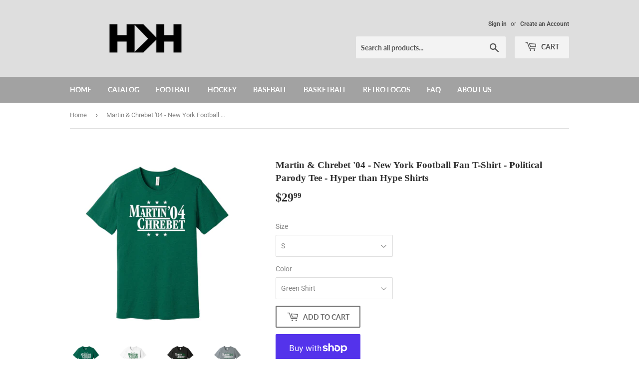

--- FILE ---
content_type: text/html; charset=utf-8
request_url: https://www.hyperthanhype.com/products/martin-chrebert-04-new-york-jets-legends-political-campaign-parody-t-shirt-hyper-than-hype-shirts
body_size: 29596
content:
<!doctype html>
<html class="no-touch no-js">
<head>

  
  <script>(function(H){H.className=H.className.replace(/\bno-js\b/,'js')})(document.documentElement)</script>
  <!-- Basic page needs ================================================== -->
  <meta charset="utf-8">
  <meta http-equiv="X-UA-Compatible" content="IE=edge,chrome=1">

  

  <!-- Title and description ================================================== -->
  <title>
  Martin &amp; Chrebet &#39;04 - New York Football Retro Campaign T-Shirt - Hyper Than Hype &ndash; Hyper Than Hype Shirts
  </title>

  
    <meta name="description" content="New York fans will love this retro-style t-shirt representing the legendary Curtis Martin and Wayne Chrebet. Fashioned like a political campaign logo, this sleek throwback styled shirt is sure to turn heads on game day. Represent NY in style with apparel from Hyper Than Hype Shirts.">
  

  <!-- Product meta ================================================== -->
  <!-- /snippets/social-meta-tags.liquid -->




<meta property="og:site_name" content="Hyper Than Hype Shirts">
<meta property="og:url" content="https://www.hyperthanhype.com/products/martin-chrebert-04-new-york-jets-legends-political-campaign-parody-t-shirt-hyper-than-hype-shirts">
<meta property="og:title" content="Martin & Chrebet '04 - New York Football Fan T-Shirt - Political Parody Tee - Hyper than Hype Shirts">
<meta property="og:type" content="product">
<meta property="og:description" content="New York fans will love this retro-style t-shirt representing the legendary Curtis Martin and Wayne Chrebet. Fashioned like a political campaign logo, this sleek throwback styled shirt is sure to turn heads on game day. Represent NY in style with apparel from Hyper Than Hype Shirts.">

  <meta property="og:price:amount" content="29.99">
  <meta property="og:price:currency" content="USD">

<meta property="og:image" content="http://www.hyperthanhype.com/cdn/shop/products/14_a90a86c5-dc18-43fe-8145-33e8891b6fc8_1200x1200.jpg?v=1593091823"><meta property="og:image" content="http://www.hyperthanhype.com/cdn/shop/products/49_faa89dd6-8892-46be-b33b-7815b93a2a50_1200x1200.jpg?v=1593091829"><meta property="og:image" content="http://www.hyperthanhype.com/cdn/shop/products/92_3c4a0456-a3bb-4916-9462-b3842dbe8b93_1200x1200.jpg?v=1593091835">
<meta property="og:image:secure_url" content="https://www.hyperthanhype.com/cdn/shop/products/14_a90a86c5-dc18-43fe-8145-33e8891b6fc8_1200x1200.jpg?v=1593091823"><meta property="og:image:secure_url" content="https://www.hyperthanhype.com/cdn/shop/products/49_faa89dd6-8892-46be-b33b-7815b93a2a50_1200x1200.jpg?v=1593091829"><meta property="og:image:secure_url" content="https://www.hyperthanhype.com/cdn/shop/products/92_3c4a0456-a3bb-4916-9462-b3842dbe8b93_1200x1200.jpg?v=1593091835">


<meta name="twitter:card" content="summary_large_image">
<meta name="twitter:title" content="Martin & Chrebet '04 - New York Football Fan T-Shirt - Political Parody Tee - Hyper than Hype Shirts">
<meta name="twitter:description" content="New York fans will love this retro-style t-shirt representing the legendary Curtis Martin and Wayne Chrebet. Fashioned like a political campaign logo, this sleek throwback styled shirt is sure to turn heads on game day. Represent NY in style with apparel from Hyper Than Hype Shirts.">


  <!-- Helpers ================================================== -->
  <link rel="canonical" href="https://www.hyperthanhype.com/products/martin-chrebert-04-new-york-jets-legends-political-campaign-parody-t-shirt-hyper-than-hype-shirts">
  <meta name="viewport" content="width=device-width,initial-scale=1">

  <!-- CSS ================================================== -->
  <link href="//www.hyperthanhype.com/cdn/shop/t/2/assets/theme.scss.css?v=20650319753335401441766101510" rel="stylesheet" type="text/css" media="all" />

  <!-- Header hook for plugins ================================================== -->
  <script>window.performance && window.performance.mark && window.performance.mark('shopify.content_for_header.start');</script><meta name="google-site-verification" content="c_-tQvEmFt_DWMkj-DU1TZJI1CbkSTDZi5ttRYr4VQM">
<meta name="facebook-domain-verification" content="ps5ct9ngjlq8etytthnyyc851ibhlu">
<meta id="shopify-digital-wallet" name="shopify-digital-wallet" content="/23978541108/digital_wallets/dialog">
<meta name="shopify-checkout-api-token" content="f747116b6d52ceeff28be7a204ed22a3">
<meta id="in-context-paypal-metadata" data-shop-id="23978541108" data-venmo-supported="false" data-environment="production" data-locale="en_US" data-paypal-v4="true" data-currency="USD">
<link rel="alternate" type="application/json+oembed" href="https://www.hyperthanhype.com/products/martin-chrebert-04-new-york-jets-legends-political-campaign-parody-t-shirt-hyper-than-hype-shirts.oembed">
<script async="async" src="/checkouts/internal/preloads.js?locale=en-US"></script>
<link rel="preconnect" href="https://shop.app" crossorigin="anonymous">
<script async="async" src="https://shop.app/checkouts/internal/preloads.js?locale=en-US&shop_id=23978541108" crossorigin="anonymous"></script>
<script id="apple-pay-shop-capabilities" type="application/json">{"shopId":23978541108,"countryCode":"GB","currencyCode":"USD","merchantCapabilities":["supports3DS"],"merchantId":"gid:\/\/shopify\/Shop\/23978541108","merchantName":"Hyper Than Hype Shirts","requiredBillingContactFields":["postalAddress","email"],"requiredShippingContactFields":["postalAddress","email"],"shippingType":"shipping","supportedNetworks":["visa","maestro","masterCard","amex","discover","elo"],"total":{"type":"pending","label":"Hyper Than Hype Shirts","amount":"1.00"},"shopifyPaymentsEnabled":true,"supportsSubscriptions":true}</script>
<script id="shopify-features" type="application/json">{"accessToken":"f747116b6d52ceeff28be7a204ed22a3","betas":["rich-media-storefront-analytics"],"domain":"www.hyperthanhype.com","predictiveSearch":true,"shopId":23978541108,"locale":"en"}</script>
<script>var Shopify = Shopify || {};
Shopify.shop = "hyperthanhype.myshopify.com";
Shopify.locale = "en";
Shopify.currency = {"active":"USD","rate":"1.0"};
Shopify.country = "US";
Shopify.theme = {"name":"Supply","id":72702492724,"schema_name":"Supply","schema_version":"8.3.0","theme_store_id":679,"role":"main"};
Shopify.theme.handle = "null";
Shopify.theme.style = {"id":null,"handle":null};
Shopify.cdnHost = "www.hyperthanhype.com/cdn";
Shopify.routes = Shopify.routes || {};
Shopify.routes.root = "/";</script>
<script type="module">!function(o){(o.Shopify=o.Shopify||{}).modules=!0}(window);</script>
<script>!function(o){function n(){var o=[];function n(){o.push(Array.prototype.slice.apply(arguments))}return n.q=o,n}var t=o.Shopify=o.Shopify||{};t.loadFeatures=n(),t.autoloadFeatures=n()}(window);</script>
<script>
  window.ShopifyPay = window.ShopifyPay || {};
  window.ShopifyPay.apiHost = "shop.app\/pay";
  window.ShopifyPay.redirectState = null;
</script>
<script id="shop-js-analytics" type="application/json">{"pageType":"product"}</script>
<script defer="defer" async type="module" src="//www.hyperthanhype.com/cdn/shopifycloud/shop-js/modules/v2/client.init-shop-cart-sync_C5BV16lS.en.esm.js"></script>
<script defer="defer" async type="module" src="//www.hyperthanhype.com/cdn/shopifycloud/shop-js/modules/v2/chunk.common_CygWptCX.esm.js"></script>
<script type="module">
  await import("//www.hyperthanhype.com/cdn/shopifycloud/shop-js/modules/v2/client.init-shop-cart-sync_C5BV16lS.en.esm.js");
await import("//www.hyperthanhype.com/cdn/shopifycloud/shop-js/modules/v2/chunk.common_CygWptCX.esm.js");

  window.Shopify.SignInWithShop?.initShopCartSync?.({"fedCMEnabled":true,"windoidEnabled":true});

</script>
<script>
  window.Shopify = window.Shopify || {};
  if (!window.Shopify.featureAssets) window.Shopify.featureAssets = {};
  window.Shopify.featureAssets['shop-js'] = {"shop-cart-sync":["modules/v2/client.shop-cart-sync_ZFArdW7E.en.esm.js","modules/v2/chunk.common_CygWptCX.esm.js"],"init-fed-cm":["modules/v2/client.init-fed-cm_CmiC4vf6.en.esm.js","modules/v2/chunk.common_CygWptCX.esm.js"],"shop-button":["modules/v2/client.shop-button_tlx5R9nI.en.esm.js","modules/v2/chunk.common_CygWptCX.esm.js"],"shop-cash-offers":["modules/v2/client.shop-cash-offers_DOA2yAJr.en.esm.js","modules/v2/chunk.common_CygWptCX.esm.js","modules/v2/chunk.modal_D71HUcav.esm.js"],"init-windoid":["modules/v2/client.init-windoid_sURxWdc1.en.esm.js","modules/v2/chunk.common_CygWptCX.esm.js"],"shop-toast-manager":["modules/v2/client.shop-toast-manager_ClPi3nE9.en.esm.js","modules/v2/chunk.common_CygWptCX.esm.js"],"init-shop-email-lookup-coordinator":["modules/v2/client.init-shop-email-lookup-coordinator_B8hsDcYM.en.esm.js","modules/v2/chunk.common_CygWptCX.esm.js"],"init-shop-cart-sync":["modules/v2/client.init-shop-cart-sync_C5BV16lS.en.esm.js","modules/v2/chunk.common_CygWptCX.esm.js"],"avatar":["modules/v2/client.avatar_BTnouDA3.en.esm.js"],"pay-button":["modules/v2/client.pay-button_FdsNuTd3.en.esm.js","modules/v2/chunk.common_CygWptCX.esm.js"],"init-customer-accounts":["modules/v2/client.init-customer-accounts_DxDtT_ad.en.esm.js","modules/v2/client.shop-login-button_C5VAVYt1.en.esm.js","modules/v2/chunk.common_CygWptCX.esm.js","modules/v2/chunk.modal_D71HUcav.esm.js"],"init-shop-for-new-customer-accounts":["modules/v2/client.init-shop-for-new-customer-accounts_ChsxoAhi.en.esm.js","modules/v2/client.shop-login-button_C5VAVYt1.en.esm.js","modules/v2/chunk.common_CygWptCX.esm.js","modules/v2/chunk.modal_D71HUcav.esm.js"],"shop-login-button":["modules/v2/client.shop-login-button_C5VAVYt1.en.esm.js","modules/v2/chunk.common_CygWptCX.esm.js","modules/v2/chunk.modal_D71HUcav.esm.js"],"init-customer-accounts-sign-up":["modules/v2/client.init-customer-accounts-sign-up_CPSyQ0Tj.en.esm.js","modules/v2/client.shop-login-button_C5VAVYt1.en.esm.js","modules/v2/chunk.common_CygWptCX.esm.js","modules/v2/chunk.modal_D71HUcav.esm.js"],"shop-follow-button":["modules/v2/client.shop-follow-button_Cva4Ekp9.en.esm.js","modules/v2/chunk.common_CygWptCX.esm.js","modules/v2/chunk.modal_D71HUcav.esm.js"],"checkout-modal":["modules/v2/client.checkout-modal_BPM8l0SH.en.esm.js","modules/v2/chunk.common_CygWptCX.esm.js","modules/v2/chunk.modal_D71HUcav.esm.js"],"lead-capture":["modules/v2/client.lead-capture_Bi8yE_yS.en.esm.js","modules/v2/chunk.common_CygWptCX.esm.js","modules/v2/chunk.modal_D71HUcav.esm.js"],"shop-login":["modules/v2/client.shop-login_D6lNrXab.en.esm.js","modules/v2/chunk.common_CygWptCX.esm.js","modules/v2/chunk.modal_D71HUcav.esm.js"],"payment-terms":["modules/v2/client.payment-terms_CZxnsJam.en.esm.js","modules/v2/chunk.common_CygWptCX.esm.js","modules/v2/chunk.modal_D71HUcav.esm.js"]};
</script>
<script>(function() {
  var isLoaded = false;
  function asyncLoad() {
    if (isLoaded) return;
    isLoaded = true;
    var urls = ["https:\/\/cdn.hextom.com\/js\/freeshippingbar.js?shop=hyperthanhype.myshopify.com"];
    for (var i = 0; i < urls.length; i++) {
      var s = document.createElement('script');
      s.type = 'text/javascript';
      s.async = true;
      s.src = urls[i];
      var x = document.getElementsByTagName('script')[0];
      x.parentNode.insertBefore(s, x);
    }
  };
  if(window.attachEvent) {
    window.attachEvent('onload', asyncLoad);
  } else {
    window.addEventListener('load', asyncLoad, false);
  }
})();</script>
<script id="__st">var __st={"a":23978541108,"offset":0,"reqid":"482eb61b-e0f8-4012-ba09-9a171047a4cd-1768603317","pageurl":"www.hyperthanhype.com\/products\/martin-chrebert-04-new-york-jets-legends-political-campaign-parody-t-shirt-hyper-than-hype-shirts","u":"d0c2e059a933","p":"product","rtyp":"product","rid":4455465058402};</script>
<script>window.ShopifyPaypalV4VisibilityTracking = true;</script>
<script id="captcha-bootstrap">!function(){'use strict';const t='contact',e='account',n='new_comment',o=[[t,t],['blogs',n],['comments',n],[t,'customer']],c=[[e,'customer_login'],[e,'guest_login'],[e,'recover_customer_password'],[e,'create_customer']],r=t=>t.map((([t,e])=>`form[action*='/${t}']:not([data-nocaptcha='true']) input[name='form_type'][value='${e}']`)).join(','),a=t=>()=>t?[...document.querySelectorAll(t)].map((t=>t.form)):[];function s(){const t=[...o],e=r(t);return a(e)}const i='password',u='form_key',d=['recaptcha-v3-token','g-recaptcha-response','h-captcha-response',i],f=()=>{try{return window.sessionStorage}catch{return}},m='__shopify_v',_=t=>t.elements[u];function p(t,e,n=!1){try{const o=window.sessionStorage,c=JSON.parse(o.getItem(e)),{data:r}=function(t){const{data:e,action:n}=t;return t[m]||n?{data:e,action:n}:{data:t,action:n}}(c);for(const[e,n]of Object.entries(r))t.elements[e]&&(t.elements[e].value=n);n&&o.removeItem(e)}catch(o){console.error('form repopulation failed',{error:o})}}const l='form_type',E='cptcha';function T(t){t.dataset[E]=!0}const w=window,h=w.document,L='Shopify',v='ce_forms',y='captcha';let A=!1;((t,e)=>{const n=(g='f06e6c50-85a8-45c8-87d0-21a2b65856fe',I='https://cdn.shopify.com/shopifycloud/storefront-forms-hcaptcha/ce_storefront_forms_captcha_hcaptcha.v1.5.2.iife.js',D={infoText:'Protected by hCaptcha',privacyText:'Privacy',termsText:'Terms'},(t,e,n)=>{const o=w[L][v],c=o.bindForm;if(c)return c(t,g,e,D).then(n);var r;o.q.push([[t,g,e,D],n]),r=I,A||(h.body.append(Object.assign(h.createElement('script'),{id:'captcha-provider',async:!0,src:r})),A=!0)});var g,I,D;w[L]=w[L]||{},w[L][v]=w[L][v]||{},w[L][v].q=[],w[L][y]=w[L][y]||{},w[L][y].protect=function(t,e){n(t,void 0,e),T(t)},Object.freeze(w[L][y]),function(t,e,n,w,h,L){const[v,y,A,g]=function(t,e,n){const i=e?o:[],u=t?c:[],d=[...i,...u],f=r(d),m=r(i),_=r(d.filter((([t,e])=>n.includes(e))));return[a(f),a(m),a(_),s()]}(w,h,L),I=t=>{const e=t.target;return e instanceof HTMLFormElement?e:e&&e.form},D=t=>v().includes(t);t.addEventListener('submit',(t=>{const e=I(t);if(!e)return;const n=D(e)&&!e.dataset.hcaptchaBound&&!e.dataset.recaptchaBound,o=_(e),c=g().includes(e)&&(!o||!o.value);(n||c)&&t.preventDefault(),c&&!n&&(function(t){try{if(!f())return;!function(t){const e=f();if(!e)return;const n=_(t);if(!n)return;const o=n.value;o&&e.removeItem(o)}(t);const e=Array.from(Array(32),(()=>Math.random().toString(36)[2])).join('');!function(t,e){_(t)||t.append(Object.assign(document.createElement('input'),{type:'hidden',name:u})),t.elements[u].value=e}(t,e),function(t,e){const n=f();if(!n)return;const o=[...t.querySelectorAll(`input[type='${i}']`)].map((({name:t})=>t)),c=[...d,...o],r={};for(const[a,s]of new FormData(t).entries())c.includes(a)||(r[a]=s);n.setItem(e,JSON.stringify({[m]:1,action:t.action,data:r}))}(t,e)}catch(e){console.error('failed to persist form',e)}}(e),e.submit())}));const S=(t,e)=>{t&&!t.dataset[E]&&(n(t,e.some((e=>e===t))),T(t))};for(const o of['focusin','change'])t.addEventListener(o,(t=>{const e=I(t);D(e)&&S(e,y())}));const B=e.get('form_key'),M=e.get(l),P=B&&M;t.addEventListener('DOMContentLoaded',(()=>{const t=y();if(P)for(const e of t)e.elements[l].value===M&&p(e,B);[...new Set([...A(),...v().filter((t=>'true'===t.dataset.shopifyCaptcha))])].forEach((e=>S(e,t)))}))}(h,new URLSearchParams(w.location.search),n,t,e,['guest_login'])})(!0,!0)}();</script>
<script integrity="sha256-4kQ18oKyAcykRKYeNunJcIwy7WH5gtpwJnB7kiuLZ1E=" data-source-attribution="shopify.loadfeatures" defer="defer" src="//www.hyperthanhype.com/cdn/shopifycloud/storefront/assets/storefront/load_feature-a0a9edcb.js" crossorigin="anonymous"></script>
<script crossorigin="anonymous" defer="defer" src="//www.hyperthanhype.com/cdn/shopifycloud/storefront/assets/shopify_pay/storefront-65b4c6d7.js?v=20250812"></script>
<script data-source-attribution="shopify.dynamic_checkout.dynamic.init">var Shopify=Shopify||{};Shopify.PaymentButton=Shopify.PaymentButton||{isStorefrontPortableWallets:!0,init:function(){window.Shopify.PaymentButton.init=function(){};var t=document.createElement("script");t.src="https://www.hyperthanhype.com/cdn/shopifycloud/portable-wallets/latest/portable-wallets.en.js",t.type="module",document.head.appendChild(t)}};
</script>
<script data-source-attribution="shopify.dynamic_checkout.buyer_consent">
  function portableWalletsHideBuyerConsent(e){var t=document.getElementById("shopify-buyer-consent"),n=document.getElementById("shopify-subscription-policy-button");t&&n&&(t.classList.add("hidden"),t.setAttribute("aria-hidden","true"),n.removeEventListener("click",e))}function portableWalletsShowBuyerConsent(e){var t=document.getElementById("shopify-buyer-consent"),n=document.getElementById("shopify-subscription-policy-button");t&&n&&(t.classList.remove("hidden"),t.removeAttribute("aria-hidden"),n.addEventListener("click",e))}window.Shopify?.PaymentButton&&(window.Shopify.PaymentButton.hideBuyerConsent=portableWalletsHideBuyerConsent,window.Shopify.PaymentButton.showBuyerConsent=portableWalletsShowBuyerConsent);
</script>
<script>
  function portableWalletsCleanup(e){e&&e.src&&console.error("Failed to load portable wallets script "+e.src);var t=document.querySelectorAll("shopify-accelerated-checkout .shopify-payment-button__skeleton, shopify-accelerated-checkout-cart .wallet-cart-button__skeleton"),e=document.getElementById("shopify-buyer-consent");for(let e=0;e<t.length;e++)t[e].remove();e&&e.remove()}function portableWalletsNotLoadedAsModule(e){e instanceof ErrorEvent&&"string"==typeof e.message&&e.message.includes("import.meta")&&"string"==typeof e.filename&&e.filename.includes("portable-wallets")&&(window.removeEventListener("error",portableWalletsNotLoadedAsModule),window.Shopify.PaymentButton.failedToLoad=e,"loading"===document.readyState?document.addEventListener("DOMContentLoaded",window.Shopify.PaymentButton.init):window.Shopify.PaymentButton.init())}window.addEventListener("error",portableWalletsNotLoadedAsModule);
</script>

<script type="module" src="https://www.hyperthanhype.com/cdn/shopifycloud/portable-wallets/latest/portable-wallets.en.js" onError="portableWalletsCleanup(this)" crossorigin="anonymous"></script>
<script nomodule>
  document.addEventListener("DOMContentLoaded", portableWalletsCleanup);
</script>

<script id='scb4127' type='text/javascript' async='' src='https://www.hyperthanhype.com/cdn/shopifycloud/privacy-banner/storefront-banner.js'></script><link id="shopify-accelerated-checkout-styles" rel="stylesheet" media="screen" href="https://www.hyperthanhype.com/cdn/shopifycloud/portable-wallets/latest/accelerated-checkout-backwards-compat.css" crossorigin="anonymous">
<style id="shopify-accelerated-checkout-cart">
        #shopify-buyer-consent {
  margin-top: 1em;
  display: inline-block;
  width: 100%;
}

#shopify-buyer-consent.hidden {
  display: none;
}

#shopify-subscription-policy-button {
  background: none;
  border: none;
  padding: 0;
  text-decoration: underline;
  font-size: inherit;
  cursor: pointer;
}

#shopify-subscription-policy-button::before {
  box-shadow: none;
}

      </style>

<script>window.performance && window.performance.mark && window.performance.mark('shopify.content_for_header.end');</script>

  
  

  <script src="//www.hyperthanhype.com/cdn/shop/t/2/assets/jquery-2.2.3.min.js?v=58211863146907186831557860554" type="text/javascript"></script>

  <script src="//www.hyperthanhype.com/cdn/shop/t/2/assets/lazysizes.min.js?v=8147953233334221341557860554" async="async"></script>
  <script src="//www.hyperthanhype.com/cdn/shop/t/2/assets/vendor.js?v=106177282645720727331557860555" defer="defer"></script>
  <script src="//www.hyperthanhype.com/cdn/shop/t/2/assets/theme.js?v=35887906720075412981564706388" defer="defer"></script>



<!-- BEGIN app block: shopify://apps/uppromote-affiliate/blocks/core-script/64c32457-930d-4cb9-9641-e24c0d9cf1f4 --><!-- BEGIN app snippet: core-metafields-setting --><!--suppress ES6ConvertVarToLetConst -->
<script type="application/json" id="core-uppromote-settings">{"app_env":{"env":"production"},"message_bar_setting":{"referral_enable":0,"referral_content":"You're shopping with {affiliate_name}!","referral_font":"Poppins","referral_font_size":14,"referral_text_color":"#ffffff","referral_background_color":"#338FB1","not_referral_enable":0,"not_referral_content":"Enjoy your time.","not_referral_font":"Poppins","not_referral_font_size":14,"not_referral_text_color":"#ffffff","not_referral_background_color":"#338FB1"}}</script>
<script type="application/json" id="core-uppromote-cart">{"note":null,"attributes":{},"original_total_price":0,"total_price":0,"total_discount":0,"total_weight":0.0,"item_count":0,"items":[],"requires_shipping":false,"currency":"USD","items_subtotal_price":0,"cart_level_discount_applications":[],"checkout_charge_amount":0}</script>
<script id="core-uppromote-quick-store-tracking-vars">
    function getDocumentContext(){const{href:a,hash:b,host:c,hostname:d,origin:e,pathname:f,port:g,protocol:h,search:i}=window.location,j=document.referrer,k=document.characterSet,l=document.title;return{location:{href:a,hash:b,host:c,hostname:d,origin:e,pathname:f,port:g,protocol:h,search:i},referrer:j||document.location.href,characterSet:k,title:l}}function getNavigatorContext(){const{language:a,cookieEnabled:b,languages:c,userAgent:d}=navigator;return{language:a,cookieEnabled:b,languages:c,userAgent:d}}function getWindowContext(){const{innerHeight:a,innerWidth:b,outerHeight:c,outerWidth:d,origin:e,screen:{height:j,width:k},screenX:f,screenY:g,scrollX:h,scrollY:i}=window;return{innerHeight:a,innerWidth:b,outerHeight:c,outerWidth:d,origin:e,screen:{screenHeight:j,screenWidth:k},screenX:f,screenY:g,scrollX:h,scrollY:i,location:getDocumentContext().location}}function getContext(){return{document:getDocumentContext(),navigator:getNavigatorContext(),window:getWindowContext()}}
    if (window.location.href.includes('?sca_ref=')) {
        localStorage.setItem('__up_lastViewedPageContext', JSON.stringify({
            context: getContext(),
            timestamp: new Date().toISOString(),
        }))
    }
</script>

<script id="core-uppromote-setting-booster">
    var UpPromoteCoreSettings = JSON.parse(document.getElementById('core-uppromote-settings').textContent)
    UpPromoteCoreSettings.currentCart = JSON.parse(document.getElementById('core-uppromote-cart')?.textContent || '{}')
    const idToClean = ['core-uppromote-settings', 'core-uppromote-cart', 'core-uppromote-setting-booster', 'core-uppromote-quick-store-tracking-vars']
    idToClean.forEach(id => {
        document.getElementById(id)?.remove()
    })
</script>
<!-- END app snippet -->


<!-- END app block --><script src="https://cdn.shopify.com/extensions/019bc4a6-eb4b-7d07-80ed-0d44dde74f8b/app-105/assets/core.min.js" type="text/javascript" defer="defer"></script>
<link href="https://monorail-edge.shopifysvc.com" rel="dns-prefetch">
<script>(function(){if ("sendBeacon" in navigator && "performance" in window) {try {var session_token_from_headers = performance.getEntriesByType('navigation')[0].serverTiming.find(x => x.name == '_s').description;} catch {var session_token_from_headers = undefined;}var session_cookie_matches = document.cookie.match(/_shopify_s=([^;]*)/);var session_token_from_cookie = session_cookie_matches && session_cookie_matches.length === 2 ? session_cookie_matches[1] : "";var session_token = session_token_from_headers || session_token_from_cookie || "";function handle_abandonment_event(e) {var entries = performance.getEntries().filter(function(entry) {return /monorail-edge.shopifysvc.com/.test(entry.name);});if (!window.abandonment_tracked && entries.length === 0) {window.abandonment_tracked = true;var currentMs = Date.now();var navigation_start = performance.timing.navigationStart;var payload = {shop_id: 23978541108,url: window.location.href,navigation_start,duration: currentMs - navigation_start,session_token,page_type: "product"};window.navigator.sendBeacon("https://monorail-edge.shopifysvc.com/v1/produce", JSON.stringify({schema_id: "online_store_buyer_site_abandonment/1.1",payload: payload,metadata: {event_created_at_ms: currentMs,event_sent_at_ms: currentMs}}));}}window.addEventListener('pagehide', handle_abandonment_event);}}());</script>
<script id="web-pixels-manager-setup">(function e(e,d,r,n,o){if(void 0===o&&(o={}),!Boolean(null===(a=null===(i=window.Shopify)||void 0===i?void 0:i.analytics)||void 0===a?void 0:a.replayQueue)){var i,a;window.Shopify=window.Shopify||{};var t=window.Shopify;t.analytics=t.analytics||{};var s=t.analytics;s.replayQueue=[],s.publish=function(e,d,r){return s.replayQueue.push([e,d,r]),!0};try{self.performance.mark("wpm:start")}catch(e){}var l=function(){var e={modern:/Edge?\/(1{2}[4-9]|1[2-9]\d|[2-9]\d{2}|\d{4,})\.\d+(\.\d+|)|Firefox\/(1{2}[4-9]|1[2-9]\d|[2-9]\d{2}|\d{4,})\.\d+(\.\d+|)|Chrom(ium|e)\/(9{2}|\d{3,})\.\d+(\.\d+|)|(Maci|X1{2}).+ Version\/(15\.\d+|(1[6-9]|[2-9]\d|\d{3,})\.\d+)([,.]\d+|)( \(\w+\)|)( Mobile\/\w+|) Safari\/|Chrome.+OPR\/(9{2}|\d{3,})\.\d+\.\d+|(CPU[ +]OS|iPhone[ +]OS|CPU[ +]iPhone|CPU IPhone OS|CPU iPad OS)[ +]+(15[._]\d+|(1[6-9]|[2-9]\d|\d{3,})[._]\d+)([._]\d+|)|Android:?[ /-](13[3-9]|1[4-9]\d|[2-9]\d{2}|\d{4,})(\.\d+|)(\.\d+|)|Android.+Firefox\/(13[5-9]|1[4-9]\d|[2-9]\d{2}|\d{4,})\.\d+(\.\d+|)|Android.+Chrom(ium|e)\/(13[3-9]|1[4-9]\d|[2-9]\d{2}|\d{4,})\.\d+(\.\d+|)|SamsungBrowser\/([2-9]\d|\d{3,})\.\d+/,legacy:/Edge?\/(1[6-9]|[2-9]\d|\d{3,})\.\d+(\.\d+|)|Firefox\/(5[4-9]|[6-9]\d|\d{3,})\.\d+(\.\d+|)|Chrom(ium|e)\/(5[1-9]|[6-9]\d|\d{3,})\.\d+(\.\d+|)([\d.]+$|.*Safari\/(?![\d.]+ Edge\/[\d.]+$))|(Maci|X1{2}).+ Version\/(10\.\d+|(1[1-9]|[2-9]\d|\d{3,})\.\d+)([,.]\d+|)( \(\w+\)|)( Mobile\/\w+|) Safari\/|Chrome.+OPR\/(3[89]|[4-9]\d|\d{3,})\.\d+\.\d+|(CPU[ +]OS|iPhone[ +]OS|CPU[ +]iPhone|CPU IPhone OS|CPU iPad OS)[ +]+(10[._]\d+|(1[1-9]|[2-9]\d|\d{3,})[._]\d+)([._]\d+|)|Android:?[ /-](13[3-9]|1[4-9]\d|[2-9]\d{2}|\d{4,})(\.\d+|)(\.\d+|)|Mobile Safari.+OPR\/([89]\d|\d{3,})\.\d+\.\d+|Android.+Firefox\/(13[5-9]|1[4-9]\d|[2-9]\d{2}|\d{4,})\.\d+(\.\d+|)|Android.+Chrom(ium|e)\/(13[3-9]|1[4-9]\d|[2-9]\d{2}|\d{4,})\.\d+(\.\d+|)|Android.+(UC? ?Browser|UCWEB|U3)[ /]?(15\.([5-9]|\d{2,})|(1[6-9]|[2-9]\d|\d{3,})\.\d+)\.\d+|SamsungBrowser\/(5\.\d+|([6-9]|\d{2,})\.\d+)|Android.+MQ{2}Browser\/(14(\.(9|\d{2,})|)|(1[5-9]|[2-9]\d|\d{3,})(\.\d+|))(\.\d+|)|K[Aa][Ii]OS\/(3\.\d+|([4-9]|\d{2,})\.\d+)(\.\d+|)/},d=e.modern,r=e.legacy,n=navigator.userAgent;return n.match(d)?"modern":n.match(r)?"legacy":"unknown"}(),u="modern"===l?"modern":"legacy",c=(null!=n?n:{modern:"",legacy:""})[u],f=function(e){return[e.baseUrl,"/wpm","/b",e.hashVersion,"modern"===e.buildTarget?"m":"l",".js"].join("")}({baseUrl:d,hashVersion:r,buildTarget:u}),m=function(e){var d=e.version,r=e.bundleTarget,n=e.surface,o=e.pageUrl,i=e.monorailEndpoint;return{emit:function(e){var a=e.status,t=e.errorMsg,s=(new Date).getTime(),l=JSON.stringify({metadata:{event_sent_at_ms:s},events:[{schema_id:"web_pixels_manager_load/3.1",payload:{version:d,bundle_target:r,page_url:o,status:a,surface:n,error_msg:t},metadata:{event_created_at_ms:s}}]});if(!i)return console&&console.warn&&console.warn("[Web Pixels Manager] No Monorail endpoint provided, skipping logging."),!1;try{return self.navigator.sendBeacon.bind(self.navigator)(i,l)}catch(e){}var u=new XMLHttpRequest;try{return u.open("POST",i,!0),u.setRequestHeader("Content-Type","text/plain"),u.send(l),!0}catch(e){return console&&console.warn&&console.warn("[Web Pixels Manager] Got an unhandled error while logging to Monorail."),!1}}}}({version:r,bundleTarget:l,surface:e.surface,pageUrl:self.location.href,monorailEndpoint:e.monorailEndpoint});try{o.browserTarget=l,function(e){var d=e.src,r=e.async,n=void 0===r||r,o=e.onload,i=e.onerror,a=e.sri,t=e.scriptDataAttributes,s=void 0===t?{}:t,l=document.createElement("script"),u=document.querySelector("head"),c=document.querySelector("body");if(l.async=n,l.src=d,a&&(l.integrity=a,l.crossOrigin="anonymous"),s)for(var f in s)if(Object.prototype.hasOwnProperty.call(s,f))try{l.dataset[f]=s[f]}catch(e){}if(o&&l.addEventListener("load",o),i&&l.addEventListener("error",i),u)u.appendChild(l);else{if(!c)throw new Error("Did not find a head or body element to append the script");c.appendChild(l)}}({src:f,async:!0,onload:function(){if(!function(){var e,d;return Boolean(null===(d=null===(e=window.Shopify)||void 0===e?void 0:e.analytics)||void 0===d?void 0:d.initialized)}()){var d=window.webPixelsManager.init(e)||void 0;if(d){var r=window.Shopify.analytics;r.replayQueue.forEach((function(e){var r=e[0],n=e[1],o=e[2];d.publishCustomEvent(r,n,o)})),r.replayQueue=[],r.publish=d.publishCustomEvent,r.visitor=d.visitor,r.initialized=!0}}},onerror:function(){return m.emit({status:"failed",errorMsg:"".concat(f," has failed to load")})},sri:function(e){var d=/^sha384-[A-Za-z0-9+/=]+$/;return"string"==typeof e&&d.test(e)}(c)?c:"",scriptDataAttributes:o}),m.emit({status:"loading"})}catch(e){m.emit({status:"failed",errorMsg:(null==e?void 0:e.message)||"Unknown error"})}}})({shopId: 23978541108,storefrontBaseUrl: "https://www.hyperthanhype.com",extensionsBaseUrl: "https://extensions.shopifycdn.com/cdn/shopifycloud/web-pixels-manager",monorailEndpoint: "https://monorail-edge.shopifysvc.com/unstable/produce_batch",surface: "storefront-renderer",enabledBetaFlags: ["2dca8a86"],webPixelsConfigList: [{"id":"409698402","configuration":"{\"config\":\"{\\\"pixel_id\\\":\\\"AW-770487464\\\",\\\"target_country\\\":\\\"US\\\",\\\"gtag_events\\\":[{\\\"type\\\":\\\"begin_checkout\\\",\\\"action_label\\\":\\\"AW-770487464\\\/o56OCPS75p8ZEKjpsu8C\\\"},{\\\"type\\\":\\\"search\\\",\\\"action_label\\\":\\\"AW-770487464\\\/dMgqCO675p8ZEKjpsu8C\\\"},{\\\"type\\\":\\\"view_item\\\",\\\"action_label\\\":[\\\"AW-770487464\\\/nX_RCOu75p8ZEKjpsu8C\\\",\\\"MC-SK530SEDMY\\\"]},{\\\"type\\\":\\\"purchase\\\",\\\"action_label\\\":[\\\"AW-770487464\\\/0WYiCOW75p8ZEKjpsu8C\\\",\\\"MC-SK530SEDMY\\\"]},{\\\"type\\\":\\\"page_view\\\",\\\"action_label\\\":[\\\"AW-770487464\\\/p1DbCOi75p8ZEKjpsu8C\\\",\\\"MC-SK530SEDMY\\\"]},{\\\"type\\\":\\\"add_payment_info\\\",\\\"action_label\\\":\\\"AW-770487464\\\/ERlZCPe75p8ZEKjpsu8C\\\"},{\\\"type\\\":\\\"add_to_cart\\\",\\\"action_label\\\":\\\"AW-770487464\\\/L9qRCPG75p8ZEKjpsu8C\\\"}],\\\"enable_monitoring_mode\\\":false}\"}","eventPayloadVersion":"v1","runtimeContext":"OPEN","scriptVersion":"b2a88bafab3e21179ed38636efcd8a93","type":"APP","apiClientId":1780363,"privacyPurposes":[],"dataSharingAdjustments":{"protectedCustomerApprovalScopes":["read_customer_address","read_customer_email","read_customer_name","read_customer_personal_data","read_customer_phone"]}},{"id":"174882914","configuration":"{\"pixel_id\":\"3900505546645120\",\"pixel_type\":\"facebook_pixel\",\"metaapp_system_user_token\":\"-\"}","eventPayloadVersion":"v1","runtimeContext":"OPEN","scriptVersion":"ca16bc87fe92b6042fbaa3acc2fbdaa6","type":"APP","apiClientId":2329312,"privacyPurposes":["ANALYTICS","MARKETING","SALE_OF_DATA"],"dataSharingAdjustments":{"protectedCustomerApprovalScopes":["read_customer_address","read_customer_email","read_customer_name","read_customer_personal_data","read_customer_phone"]}},{"id":"88768610","eventPayloadVersion":"v1","runtimeContext":"LAX","scriptVersion":"1","type":"CUSTOM","privacyPurposes":["ANALYTICS"],"name":"Google Analytics tag (migrated)"},{"id":"shopify-app-pixel","configuration":"{}","eventPayloadVersion":"v1","runtimeContext":"STRICT","scriptVersion":"0450","apiClientId":"shopify-pixel","type":"APP","privacyPurposes":["ANALYTICS","MARKETING"]},{"id":"shopify-custom-pixel","eventPayloadVersion":"v1","runtimeContext":"LAX","scriptVersion":"0450","apiClientId":"shopify-pixel","type":"CUSTOM","privacyPurposes":["ANALYTICS","MARKETING"]}],isMerchantRequest: false,initData: {"shop":{"name":"Hyper Than Hype Shirts","paymentSettings":{"currencyCode":"USD"},"myshopifyDomain":"hyperthanhype.myshopify.com","countryCode":"GB","storefrontUrl":"https:\/\/www.hyperthanhype.com"},"customer":null,"cart":null,"checkout":null,"productVariants":[{"price":{"amount":29.99,"currencyCode":"USD"},"product":{"title":"Martin \u0026 Chrebet '04 - New York Football Fan T-Shirt - Political Parody Tee - Hyper than Hype Shirts","vendor":"Hyper Than Hype Shirts","id":"4455465058402","untranslatedTitle":"Martin \u0026 Chrebet '04 - New York Football Fan T-Shirt - Political Parody Tee - Hyper than Hype Shirts","url":"\/products\/martin-chrebert-04-new-york-jets-legends-political-campaign-parody-t-shirt-hyper-than-hype-shirts","type":""},"id":"31775910985826","image":{"src":"\/\/www.hyperthanhype.com\/cdn\/shop\/products\/14_a90a86c5-dc18-43fe-8145-33e8891b6fc8.jpg?v=1593091823"},"sku":null,"title":"S \/ Green Shirt","untranslatedTitle":"S \/ Green Shirt"},{"price":{"amount":29.99,"currencyCode":"USD"},"product":{"title":"Martin \u0026 Chrebet '04 - New York Football Fan T-Shirt - Political Parody Tee - Hyper than Hype Shirts","vendor":"Hyper Than Hype Shirts","id":"4455465058402","untranslatedTitle":"Martin \u0026 Chrebet '04 - New York Football Fan T-Shirt - Political Parody Tee - Hyper than Hype Shirts","url":"\/products\/martin-chrebert-04-new-york-jets-legends-political-campaign-parody-t-shirt-hyper-than-hype-shirts","type":""},"id":"31775911084130","image":{"src":"\/\/www.hyperthanhype.com\/cdn\/shop\/products\/49_faa89dd6-8892-46be-b33b-7815b93a2a50.jpg?v=1593091829"},"sku":null,"title":"S \/ White Shirt","untranslatedTitle":"S \/ White Shirt"},{"price":{"amount":29.99,"currencyCode":"USD"},"product":{"title":"Martin \u0026 Chrebet '04 - New York Football Fan T-Shirt - Political Parody Tee - Hyper than Hype Shirts","vendor":"Hyper Than Hype Shirts","id":"4455465058402","untranslatedTitle":"Martin \u0026 Chrebet '04 - New York Football Fan T-Shirt - Political Parody Tee - Hyper than Hype Shirts","url":"\/products\/martin-chrebert-04-new-york-jets-legends-political-campaign-parody-t-shirt-hyper-than-hype-shirts","type":""},"id":"31775921668194","image":{"src":"\/\/www.hyperthanhype.com\/cdn\/shop\/products\/92_3c4a0456-a3bb-4916-9462-b3842dbe8b93.jpg?v=1593091835"},"sku":null,"title":"S \/ Black Shirt","untranslatedTitle":"S \/ Black Shirt"},{"price":{"amount":29.99,"currencyCode":"USD"},"product":{"title":"Martin \u0026 Chrebet '04 - New York Football Fan T-Shirt - Political Parody Tee - Hyper than Hype Shirts","vendor":"Hyper Than Hype Shirts","id":"4455465058402","untranslatedTitle":"Martin \u0026 Chrebet '04 - New York Football Fan T-Shirt - Political Parody Tee - Hyper than Hype Shirts","url":"\/products\/martin-chrebert-04-new-york-jets-legends-political-campaign-parody-t-shirt-hyper-than-hype-shirts","type":""},"id":"31775911116898","image":{"src":"\/\/www.hyperthanhype.com\/cdn\/shop\/products\/93_abcb183d-a26b-48ce-baec-f40e320e0436.jpg?v=1593091841"},"sku":null,"title":"S \/ Grey Shirt","untranslatedTitle":"S \/ Grey Shirt"},{"price":{"amount":29.99,"currencyCode":"USD"},"product":{"title":"Martin \u0026 Chrebet '04 - New York Football Fan T-Shirt - Political Parody Tee - Hyper than Hype Shirts","vendor":"Hyper Than Hype Shirts","id":"4455465058402","untranslatedTitle":"Martin \u0026 Chrebet '04 - New York Football Fan T-Shirt - Political Parody Tee - Hyper than Hype Shirts","url":"\/products\/martin-chrebert-04-new-york-jets-legends-political-campaign-parody-t-shirt-hyper-than-hype-shirts","type":""},"id":"31775911149666","image":{"src":"\/\/www.hyperthanhype.com\/cdn\/shop\/products\/14_a90a86c5-dc18-43fe-8145-33e8891b6fc8.jpg?v=1593091823"},"sku":null,"title":"M \/ Green Shirt","untranslatedTitle":"M \/ Green Shirt"},{"price":{"amount":29.99,"currencyCode":"USD"},"product":{"title":"Martin \u0026 Chrebet '04 - New York Football Fan T-Shirt - Political Parody Tee - Hyper than Hype Shirts","vendor":"Hyper Than Hype Shirts","id":"4455465058402","untranslatedTitle":"Martin \u0026 Chrebet '04 - New York Football Fan T-Shirt - Political Parody Tee - Hyper than Hype Shirts","url":"\/products\/martin-chrebert-04-new-york-jets-legends-political-campaign-parody-t-shirt-hyper-than-hype-shirts","type":""},"id":"31775911280738","image":{"src":"\/\/www.hyperthanhype.com\/cdn\/shop\/products\/49_faa89dd6-8892-46be-b33b-7815b93a2a50.jpg?v=1593091829"},"sku":null,"title":"M \/ White Shirt","untranslatedTitle":"M \/ White Shirt"},{"price":{"amount":29.99,"currencyCode":"USD"},"product":{"title":"Martin \u0026 Chrebet '04 - New York Football Fan T-Shirt - Political Parody Tee - Hyper than Hype Shirts","vendor":"Hyper Than Hype Shirts","id":"4455465058402","untranslatedTitle":"Martin \u0026 Chrebet '04 - New York Football Fan T-Shirt - Political Parody Tee - Hyper than Hype Shirts","url":"\/products\/martin-chrebert-04-new-york-jets-legends-political-campaign-parody-t-shirt-hyper-than-hype-shirts","type":""},"id":"31775921700962","image":{"src":"\/\/www.hyperthanhype.com\/cdn\/shop\/products\/92_3c4a0456-a3bb-4916-9462-b3842dbe8b93.jpg?v=1593091835"},"sku":null,"title":"M \/ Black Shirt","untranslatedTitle":"M \/ Black Shirt"},{"price":{"amount":29.99,"currencyCode":"USD"},"product":{"title":"Martin \u0026 Chrebet '04 - New York Football Fan T-Shirt - Political Parody Tee - Hyper than Hype Shirts","vendor":"Hyper Than Hype Shirts","id":"4455465058402","untranslatedTitle":"Martin \u0026 Chrebet '04 - New York Football Fan T-Shirt - Political Parody Tee - Hyper than Hype Shirts","url":"\/products\/martin-chrebert-04-new-york-jets-legends-political-campaign-parody-t-shirt-hyper-than-hype-shirts","type":""},"id":"31775911346274","image":{"src":"\/\/www.hyperthanhype.com\/cdn\/shop\/products\/93_abcb183d-a26b-48ce-baec-f40e320e0436.jpg?v=1593091841"},"sku":null,"title":"M \/ Grey Shirt","untranslatedTitle":"M \/ Grey Shirt"},{"price":{"amount":29.99,"currencyCode":"USD"},"product":{"title":"Martin \u0026 Chrebet '04 - New York Football Fan T-Shirt - Political Parody Tee - Hyper than Hype Shirts","vendor":"Hyper Than Hype Shirts","id":"4455465058402","untranslatedTitle":"Martin \u0026 Chrebet '04 - New York Football Fan T-Shirt - Political Parody Tee - Hyper than Hype Shirts","url":"\/products\/martin-chrebert-04-new-york-jets-legends-political-campaign-parody-t-shirt-hyper-than-hype-shirts","type":""},"id":"31775911411810","image":{"src":"\/\/www.hyperthanhype.com\/cdn\/shop\/products\/14_a90a86c5-dc18-43fe-8145-33e8891b6fc8.jpg?v=1593091823"},"sku":null,"title":"L \/ Green Shirt","untranslatedTitle":"L \/ Green Shirt"},{"price":{"amount":29.99,"currencyCode":"USD"},"product":{"title":"Martin \u0026 Chrebet '04 - New York Football Fan T-Shirt - Political Parody Tee - Hyper than Hype Shirts","vendor":"Hyper Than Hype Shirts","id":"4455465058402","untranslatedTitle":"Martin \u0026 Chrebet '04 - New York Football Fan T-Shirt - Political Parody Tee - Hyper than Hype Shirts","url":"\/products\/martin-chrebert-04-new-york-jets-legends-political-campaign-parody-t-shirt-hyper-than-hype-shirts","type":""},"id":"31775911510114","image":{"src":"\/\/www.hyperthanhype.com\/cdn\/shop\/products\/49_faa89dd6-8892-46be-b33b-7815b93a2a50.jpg?v=1593091829"},"sku":null,"title":"L \/ White Shirt","untranslatedTitle":"L \/ White Shirt"},{"price":{"amount":29.99,"currencyCode":"USD"},"product":{"title":"Martin \u0026 Chrebet '04 - New York Football Fan T-Shirt - Political Parody Tee - Hyper than Hype Shirts","vendor":"Hyper Than Hype Shirts","id":"4455465058402","untranslatedTitle":"Martin \u0026 Chrebet '04 - New York Football Fan T-Shirt - Political Parody Tee - Hyper than Hype Shirts","url":"\/products\/martin-chrebert-04-new-york-jets-legends-political-campaign-parody-t-shirt-hyper-than-hype-shirts","type":""},"id":"31775921733730","image":{"src":"\/\/www.hyperthanhype.com\/cdn\/shop\/products\/92_3c4a0456-a3bb-4916-9462-b3842dbe8b93.jpg?v=1593091835"},"sku":null,"title":"L \/ Black Shirt","untranslatedTitle":"L \/ Black Shirt"},{"price":{"amount":29.99,"currencyCode":"USD"},"product":{"title":"Martin \u0026 Chrebet '04 - New York Football Fan T-Shirt - Political Parody Tee - Hyper than Hype Shirts","vendor":"Hyper Than Hype Shirts","id":"4455465058402","untranslatedTitle":"Martin \u0026 Chrebet '04 - New York Football Fan T-Shirt - Political Parody Tee - Hyper than Hype Shirts","url":"\/products\/martin-chrebert-04-new-york-jets-legends-political-campaign-parody-t-shirt-hyper-than-hype-shirts","type":""},"id":"31775911542882","image":{"src":"\/\/www.hyperthanhype.com\/cdn\/shop\/products\/93_abcb183d-a26b-48ce-baec-f40e320e0436.jpg?v=1593091841"},"sku":null,"title":"L \/ Grey Shirt","untranslatedTitle":"L \/ Grey Shirt"},{"price":{"amount":29.99,"currencyCode":"USD"},"product":{"title":"Martin \u0026 Chrebet '04 - New York Football Fan T-Shirt - Political Parody Tee - Hyper than Hype Shirts","vendor":"Hyper Than Hype Shirts","id":"4455465058402","untranslatedTitle":"Martin \u0026 Chrebet '04 - New York Football Fan T-Shirt - Political Parody Tee - Hyper than Hype Shirts","url":"\/products\/martin-chrebert-04-new-york-jets-legends-political-campaign-parody-t-shirt-hyper-than-hype-shirts","type":""},"id":"31775911575650","image":{"src":"\/\/www.hyperthanhype.com\/cdn\/shop\/products\/14_a90a86c5-dc18-43fe-8145-33e8891b6fc8.jpg?v=1593091823"},"sku":null,"title":"XL \/ Green Shirt","untranslatedTitle":"XL \/ Green Shirt"},{"price":{"amount":29.99,"currencyCode":"USD"},"product":{"title":"Martin \u0026 Chrebet '04 - New York Football Fan T-Shirt - Political Parody Tee - Hyper than Hype Shirts","vendor":"Hyper Than Hype Shirts","id":"4455465058402","untranslatedTitle":"Martin \u0026 Chrebet '04 - New York Football Fan T-Shirt - Political Parody Tee - Hyper than Hype Shirts","url":"\/products\/martin-chrebert-04-new-york-jets-legends-political-campaign-parody-t-shirt-hyper-than-hype-shirts","type":""},"id":"31775911673954","image":{"src":"\/\/www.hyperthanhype.com\/cdn\/shop\/products\/49_faa89dd6-8892-46be-b33b-7815b93a2a50.jpg?v=1593091829"},"sku":null,"title":"XL \/ White Shirt","untranslatedTitle":"XL \/ White Shirt"},{"price":{"amount":29.99,"currencyCode":"USD"},"product":{"title":"Martin \u0026 Chrebet '04 - New York Football Fan T-Shirt - Political Parody Tee - Hyper than Hype Shirts","vendor":"Hyper Than Hype Shirts","id":"4455465058402","untranslatedTitle":"Martin \u0026 Chrebet '04 - New York Football Fan T-Shirt - Political Parody Tee - Hyper than Hype Shirts","url":"\/products\/martin-chrebert-04-new-york-jets-legends-political-campaign-parody-t-shirt-hyper-than-hype-shirts","type":""},"id":"31775921766498","image":{"src":"\/\/www.hyperthanhype.com\/cdn\/shop\/products\/92_3c4a0456-a3bb-4916-9462-b3842dbe8b93.jpg?v=1593091835"},"sku":null,"title":"XL \/ Black Shirt","untranslatedTitle":"XL \/ Black Shirt"},{"price":{"amount":29.99,"currencyCode":"USD"},"product":{"title":"Martin \u0026 Chrebet '04 - New York Football Fan T-Shirt - Political Parody Tee - Hyper than Hype Shirts","vendor":"Hyper Than Hype Shirts","id":"4455465058402","untranslatedTitle":"Martin \u0026 Chrebet '04 - New York Football Fan T-Shirt - Political Parody Tee - Hyper than Hype Shirts","url":"\/products\/martin-chrebert-04-new-york-jets-legends-political-campaign-parody-t-shirt-hyper-than-hype-shirts","type":""},"id":"31775911706722","image":{"src":"\/\/www.hyperthanhype.com\/cdn\/shop\/products\/93_abcb183d-a26b-48ce-baec-f40e320e0436.jpg?v=1593091841"},"sku":null,"title":"XL \/ Grey Shirt","untranslatedTitle":"XL \/ Grey Shirt"},{"price":{"amount":30.99,"currencyCode":"USD"},"product":{"title":"Martin \u0026 Chrebet '04 - New York Football Fan T-Shirt - Political Parody Tee - Hyper than Hype Shirts","vendor":"Hyper Than Hype Shirts","id":"4455465058402","untranslatedTitle":"Martin \u0026 Chrebet '04 - New York Football Fan T-Shirt - Political Parody Tee - Hyper than Hype Shirts","url":"\/products\/martin-chrebert-04-new-york-jets-legends-political-campaign-parody-t-shirt-hyper-than-hype-shirts","type":""},"id":"31775911739490","image":{"src":"\/\/www.hyperthanhype.com\/cdn\/shop\/products\/14_a90a86c5-dc18-43fe-8145-33e8891b6fc8.jpg?v=1593091823"},"sku":null,"title":"XXL \/ Green Shirt","untranslatedTitle":"XXL \/ Green Shirt"},{"price":{"amount":30.99,"currencyCode":"USD"},"product":{"title":"Martin \u0026 Chrebet '04 - New York Football Fan T-Shirt - Political Parody Tee - Hyper than Hype Shirts","vendor":"Hyper Than Hype Shirts","id":"4455465058402","untranslatedTitle":"Martin \u0026 Chrebet '04 - New York Football Fan T-Shirt - Political Parody Tee - Hyper than Hype Shirts","url":"\/products\/martin-chrebert-04-new-york-jets-legends-political-campaign-parody-t-shirt-hyper-than-hype-shirts","type":""},"id":"31775911837794","image":{"src":"\/\/www.hyperthanhype.com\/cdn\/shop\/products\/49_faa89dd6-8892-46be-b33b-7815b93a2a50.jpg?v=1593091829"},"sku":null,"title":"XXL \/ White Shirt","untranslatedTitle":"XXL \/ White Shirt"},{"price":{"amount":30.99,"currencyCode":"USD"},"product":{"title":"Martin \u0026 Chrebet '04 - New York Football Fan T-Shirt - Political Parody Tee - Hyper than Hype Shirts","vendor":"Hyper Than Hype Shirts","id":"4455465058402","untranslatedTitle":"Martin \u0026 Chrebet '04 - New York Football Fan T-Shirt - Political Parody Tee - Hyper than Hype Shirts","url":"\/products\/martin-chrebert-04-new-york-jets-legends-political-campaign-parody-t-shirt-hyper-than-hype-shirts","type":""},"id":"31775921799266","image":{"src":"\/\/www.hyperthanhype.com\/cdn\/shop\/products\/92_3c4a0456-a3bb-4916-9462-b3842dbe8b93.jpg?v=1593091835"},"sku":null,"title":"XXL \/ Black Shirt","untranslatedTitle":"XXL \/ Black Shirt"},{"price":{"amount":30.99,"currencyCode":"USD"},"product":{"title":"Martin \u0026 Chrebet '04 - New York Football Fan T-Shirt - Political Parody Tee - Hyper than Hype Shirts","vendor":"Hyper Than Hype Shirts","id":"4455465058402","untranslatedTitle":"Martin \u0026 Chrebet '04 - New York Football Fan T-Shirt - Political Parody Tee - Hyper than Hype Shirts","url":"\/products\/martin-chrebert-04-new-york-jets-legends-political-campaign-parody-t-shirt-hyper-than-hype-shirts","type":""},"id":"31775911870562","image":{"src":"\/\/www.hyperthanhype.com\/cdn\/shop\/products\/93_abcb183d-a26b-48ce-baec-f40e320e0436.jpg?v=1593091841"},"sku":null,"title":"XXL \/ Grey Shirt","untranslatedTitle":"XXL \/ Grey Shirt"},{"price":{"amount":32.99,"currencyCode":"USD"},"product":{"title":"Martin \u0026 Chrebet '04 - New York Football Fan T-Shirt - Political Parody Tee - Hyper than Hype Shirts","vendor":"Hyper Than Hype Shirts","id":"4455465058402","untranslatedTitle":"Martin \u0026 Chrebet '04 - New York Football Fan T-Shirt - Political Parody Tee - Hyper than Hype Shirts","url":"\/products\/martin-chrebert-04-new-york-jets-legends-political-campaign-parody-t-shirt-hyper-than-hype-shirts","type":""},"id":"31775911903330","image":{"src":"\/\/www.hyperthanhype.com\/cdn\/shop\/products\/14_a90a86c5-dc18-43fe-8145-33e8891b6fc8.jpg?v=1593091823"},"sku":null,"title":"3XL \/ Green Shirt","untranslatedTitle":"3XL \/ Green Shirt"},{"price":{"amount":32.99,"currencyCode":"USD"},"product":{"title":"Martin \u0026 Chrebet '04 - New York Football Fan T-Shirt - Political Parody Tee - Hyper than Hype Shirts","vendor":"Hyper Than Hype Shirts","id":"4455465058402","untranslatedTitle":"Martin \u0026 Chrebet '04 - New York Football Fan T-Shirt - Political Parody Tee - Hyper than Hype Shirts","url":"\/products\/martin-chrebert-04-new-york-jets-legends-political-campaign-parody-t-shirt-hyper-than-hype-shirts","type":""},"id":"31775912001634","image":{"src":"\/\/www.hyperthanhype.com\/cdn\/shop\/products\/49_faa89dd6-8892-46be-b33b-7815b93a2a50.jpg?v=1593091829"},"sku":null,"title":"3XL \/ White Shirt","untranslatedTitle":"3XL \/ White Shirt"},{"price":{"amount":32.99,"currencyCode":"USD"},"product":{"title":"Martin \u0026 Chrebet '04 - New York Football Fan T-Shirt - Political Parody Tee - Hyper than Hype Shirts","vendor":"Hyper Than Hype Shirts","id":"4455465058402","untranslatedTitle":"Martin \u0026 Chrebet '04 - New York Football Fan T-Shirt - Political Parody Tee - Hyper than Hype Shirts","url":"\/products\/martin-chrebert-04-new-york-jets-legends-political-campaign-parody-t-shirt-hyper-than-hype-shirts","type":""},"id":"31775921832034","image":{"src":"\/\/www.hyperthanhype.com\/cdn\/shop\/products\/92_3c4a0456-a3bb-4916-9462-b3842dbe8b93.jpg?v=1593091835"},"sku":null,"title":"3XL \/ Black Shirt","untranslatedTitle":"3XL \/ Black Shirt"},{"price":{"amount":32.99,"currencyCode":"USD"},"product":{"title":"Martin \u0026 Chrebet '04 - New York Football Fan T-Shirt - Political Parody Tee - Hyper than Hype Shirts","vendor":"Hyper Than Hype Shirts","id":"4455465058402","untranslatedTitle":"Martin \u0026 Chrebet '04 - New York Football Fan T-Shirt - Political Parody Tee - Hyper than Hype Shirts","url":"\/products\/martin-chrebert-04-new-york-jets-legends-political-campaign-parody-t-shirt-hyper-than-hype-shirts","type":""},"id":"31775912034402","image":{"src":"\/\/www.hyperthanhype.com\/cdn\/shop\/products\/93_abcb183d-a26b-48ce-baec-f40e320e0436.jpg?v=1593091841"},"sku":null,"title":"3XL \/ Grey Shirt","untranslatedTitle":"3XL \/ Grey Shirt"}],"purchasingCompany":null},},"https://www.hyperthanhype.com/cdn","fcfee988w5aeb613cpc8e4bc33m6693e112",{"modern":"","legacy":""},{"shopId":"23978541108","storefrontBaseUrl":"https:\/\/www.hyperthanhype.com","extensionBaseUrl":"https:\/\/extensions.shopifycdn.com\/cdn\/shopifycloud\/web-pixels-manager","surface":"storefront-renderer","enabledBetaFlags":"[\"2dca8a86\"]","isMerchantRequest":"false","hashVersion":"fcfee988w5aeb613cpc8e4bc33m6693e112","publish":"custom","events":"[[\"page_viewed\",{}],[\"product_viewed\",{\"productVariant\":{\"price\":{\"amount\":29.99,\"currencyCode\":\"USD\"},\"product\":{\"title\":\"Martin \u0026 Chrebet '04 - New York Football Fan T-Shirt - Political Parody Tee - Hyper than Hype Shirts\",\"vendor\":\"Hyper Than Hype Shirts\",\"id\":\"4455465058402\",\"untranslatedTitle\":\"Martin \u0026 Chrebet '04 - New York Football Fan T-Shirt - Political Parody Tee - Hyper than Hype Shirts\",\"url\":\"\/products\/martin-chrebert-04-new-york-jets-legends-political-campaign-parody-t-shirt-hyper-than-hype-shirts\",\"type\":\"\"},\"id\":\"31775910985826\",\"image\":{\"src\":\"\/\/www.hyperthanhype.com\/cdn\/shop\/products\/14_a90a86c5-dc18-43fe-8145-33e8891b6fc8.jpg?v=1593091823\"},\"sku\":null,\"title\":\"S \/ Green Shirt\",\"untranslatedTitle\":\"S \/ Green Shirt\"}}]]"});</script><script>
  window.ShopifyAnalytics = window.ShopifyAnalytics || {};
  window.ShopifyAnalytics.meta = window.ShopifyAnalytics.meta || {};
  window.ShopifyAnalytics.meta.currency = 'USD';
  var meta = {"product":{"id":4455465058402,"gid":"gid:\/\/shopify\/Product\/4455465058402","vendor":"Hyper Than Hype Shirts","type":"","handle":"martin-chrebert-04-new-york-jets-legends-political-campaign-parody-t-shirt-hyper-than-hype-shirts","variants":[{"id":31775910985826,"price":2999,"name":"Martin \u0026 Chrebet '04 - New York Football Fan T-Shirt - Political Parody Tee - Hyper than Hype Shirts - S \/ Green Shirt","public_title":"S \/ Green Shirt","sku":null},{"id":31775911084130,"price":2999,"name":"Martin \u0026 Chrebet '04 - New York Football Fan T-Shirt - Political Parody Tee - Hyper than Hype Shirts - S \/ White Shirt","public_title":"S \/ White Shirt","sku":null},{"id":31775921668194,"price":2999,"name":"Martin \u0026 Chrebet '04 - New York Football Fan T-Shirt - Political Parody Tee - Hyper than Hype Shirts - S \/ Black Shirt","public_title":"S \/ Black Shirt","sku":null},{"id":31775911116898,"price":2999,"name":"Martin \u0026 Chrebet '04 - New York Football Fan T-Shirt - Political Parody Tee - Hyper than Hype Shirts - S \/ Grey Shirt","public_title":"S \/ Grey Shirt","sku":null},{"id":31775911149666,"price":2999,"name":"Martin \u0026 Chrebet '04 - New York Football Fan T-Shirt - Political Parody Tee - Hyper than Hype Shirts - M \/ Green Shirt","public_title":"M \/ Green Shirt","sku":null},{"id":31775911280738,"price":2999,"name":"Martin \u0026 Chrebet '04 - New York Football Fan T-Shirt - Political Parody Tee - Hyper than Hype Shirts - M \/ White Shirt","public_title":"M \/ White Shirt","sku":null},{"id":31775921700962,"price":2999,"name":"Martin \u0026 Chrebet '04 - New York Football Fan T-Shirt - Political Parody Tee - Hyper than Hype Shirts - M \/ Black Shirt","public_title":"M \/ Black Shirt","sku":null},{"id":31775911346274,"price":2999,"name":"Martin \u0026 Chrebet '04 - New York Football Fan T-Shirt - Political Parody Tee - Hyper than Hype Shirts - M \/ Grey Shirt","public_title":"M \/ Grey Shirt","sku":null},{"id":31775911411810,"price":2999,"name":"Martin \u0026 Chrebet '04 - New York Football Fan T-Shirt - Political Parody Tee - Hyper than Hype Shirts - L \/ Green Shirt","public_title":"L \/ Green Shirt","sku":null},{"id":31775911510114,"price":2999,"name":"Martin \u0026 Chrebet '04 - New York Football Fan T-Shirt - Political Parody Tee - Hyper than Hype Shirts - L \/ White Shirt","public_title":"L \/ White Shirt","sku":null},{"id":31775921733730,"price":2999,"name":"Martin \u0026 Chrebet '04 - New York Football Fan T-Shirt - Political Parody Tee - Hyper than Hype Shirts - L \/ Black Shirt","public_title":"L \/ Black Shirt","sku":null},{"id":31775911542882,"price":2999,"name":"Martin \u0026 Chrebet '04 - New York Football Fan T-Shirt - Political Parody Tee - Hyper than Hype Shirts - L \/ Grey Shirt","public_title":"L \/ Grey Shirt","sku":null},{"id":31775911575650,"price":2999,"name":"Martin \u0026 Chrebet '04 - New York Football Fan T-Shirt - Political Parody Tee - Hyper than Hype Shirts - XL \/ Green Shirt","public_title":"XL \/ Green Shirt","sku":null},{"id":31775911673954,"price":2999,"name":"Martin \u0026 Chrebet '04 - New York Football Fan T-Shirt - Political Parody Tee - Hyper than Hype Shirts - XL \/ White Shirt","public_title":"XL \/ White Shirt","sku":null},{"id":31775921766498,"price":2999,"name":"Martin \u0026 Chrebet '04 - New York Football Fan T-Shirt - Political Parody Tee - Hyper than Hype Shirts - XL \/ Black Shirt","public_title":"XL \/ Black Shirt","sku":null},{"id":31775911706722,"price":2999,"name":"Martin \u0026 Chrebet '04 - New York Football Fan T-Shirt - Political Parody Tee - Hyper than Hype Shirts - XL \/ Grey Shirt","public_title":"XL \/ Grey Shirt","sku":null},{"id":31775911739490,"price":3099,"name":"Martin \u0026 Chrebet '04 - New York Football Fan T-Shirt - Political Parody Tee - Hyper than Hype Shirts - XXL \/ Green Shirt","public_title":"XXL \/ Green Shirt","sku":null},{"id":31775911837794,"price":3099,"name":"Martin \u0026 Chrebet '04 - New York Football Fan T-Shirt - Political Parody Tee - Hyper than Hype Shirts - XXL \/ White Shirt","public_title":"XXL \/ White Shirt","sku":null},{"id":31775921799266,"price":3099,"name":"Martin \u0026 Chrebet '04 - New York Football Fan T-Shirt - Political Parody Tee - Hyper than Hype Shirts - XXL \/ Black Shirt","public_title":"XXL \/ Black Shirt","sku":null},{"id":31775911870562,"price":3099,"name":"Martin \u0026 Chrebet '04 - New York Football Fan T-Shirt - Political Parody Tee - Hyper than Hype Shirts - XXL \/ Grey Shirt","public_title":"XXL \/ Grey Shirt","sku":null},{"id":31775911903330,"price":3299,"name":"Martin \u0026 Chrebet '04 - New York Football Fan T-Shirt - Political Parody Tee - Hyper than Hype Shirts - 3XL \/ Green Shirt","public_title":"3XL \/ Green Shirt","sku":null},{"id":31775912001634,"price":3299,"name":"Martin \u0026 Chrebet '04 - New York Football Fan T-Shirt - Political Parody Tee - Hyper than Hype Shirts - 3XL \/ White Shirt","public_title":"3XL \/ White Shirt","sku":null},{"id":31775921832034,"price":3299,"name":"Martin \u0026 Chrebet '04 - New York Football Fan T-Shirt - Political Parody Tee - Hyper than Hype Shirts - 3XL \/ Black Shirt","public_title":"3XL \/ Black Shirt","sku":null},{"id":31775912034402,"price":3299,"name":"Martin \u0026 Chrebet '04 - New York Football Fan T-Shirt - Political Parody Tee - Hyper than Hype Shirts - 3XL \/ Grey Shirt","public_title":"3XL \/ Grey Shirt","sku":null}],"remote":false},"page":{"pageType":"product","resourceType":"product","resourceId":4455465058402,"requestId":"482eb61b-e0f8-4012-ba09-9a171047a4cd-1768603317"}};
  for (var attr in meta) {
    window.ShopifyAnalytics.meta[attr] = meta[attr];
  }
</script>
<script class="analytics">
  (function () {
    var customDocumentWrite = function(content) {
      var jquery = null;

      if (window.jQuery) {
        jquery = window.jQuery;
      } else if (window.Checkout && window.Checkout.$) {
        jquery = window.Checkout.$;
      }

      if (jquery) {
        jquery('body').append(content);
      }
    };

    var hasLoggedConversion = function(token) {
      if (token) {
        return document.cookie.indexOf('loggedConversion=' + token) !== -1;
      }
      return false;
    }

    var setCookieIfConversion = function(token) {
      if (token) {
        var twoMonthsFromNow = new Date(Date.now());
        twoMonthsFromNow.setMonth(twoMonthsFromNow.getMonth() + 2);

        document.cookie = 'loggedConversion=' + token + '; expires=' + twoMonthsFromNow;
      }
    }

    var trekkie = window.ShopifyAnalytics.lib = window.trekkie = window.trekkie || [];
    if (trekkie.integrations) {
      return;
    }
    trekkie.methods = [
      'identify',
      'page',
      'ready',
      'track',
      'trackForm',
      'trackLink'
    ];
    trekkie.factory = function(method) {
      return function() {
        var args = Array.prototype.slice.call(arguments);
        args.unshift(method);
        trekkie.push(args);
        return trekkie;
      };
    };
    for (var i = 0; i < trekkie.methods.length; i++) {
      var key = trekkie.methods[i];
      trekkie[key] = trekkie.factory(key);
    }
    trekkie.load = function(config) {
      trekkie.config = config || {};
      trekkie.config.initialDocumentCookie = document.cookie;
      var first = document.getElementsByTagName('script')[0];
      var script = document.createElement('script');
      script.type = 'text/javascript';
      script.onerror = function(e) {
        var scriptFallback = document.createElement('script');
        scriptFallback.type = 'text/javascript';
        scriptFallback.onerror = function(error) {
                var Monorail = {
      produce: function produce(monorailDomain, schemaId, payload) {
        var currentMs = new Date().getTime();
        var event = {
          schema_id: schemaId,
          payload: payload,
          metadata: {
            event_created_at_ms: currentMs,
            event_sent_at_ms: currentMs
          }
        };
        return Monorail.sendRequest("https://" + monorailDomain + "/v1/produce", JSON.stringify(event));
      },
      sendRequest: function sendRequest(endpointUrl, payload) {
        // Try the sendBeacon API
        if (window && window.navigator && typeof window.navigator.sendBeacon === 'function' && typeof window.Blob === 'function' && !Monorail.isIos12()) {
          var blobData = new window.Blob([payload], {
            type: 'text/plain'
          });

          if (window.navigator.sendBeacon(endpointUrl, blobData)) {
            return true;
          } // sendBeacon was not successful

        } // XHR beacon

        var xhr = new XMLHttpRequest();

        try {
          xhr.open('POST', endpointUrl);
          xhr.setRequestHeader('Content-Type', 'text/plain');
          xhr.send(payload);
        } catch (e) {
          console.log(e);
        }

        return false;
      },
      isIos12: function isIos12() {
        return window.navigator.userAgent.lastIndexOf('iPhone; CPU iPhone OS 12_') !== -1 || window.navigator.userAgent.lastIndexOf('iPad; CPU OS 12_') !== -1;
      }
    };
    Monorail.produce('monorail-edge.shopifysvc.com',
      'trekkie_storefront_load_errors/1.1',
      {shop_id: 23978541108,
      theme_id: 72702492724,
      app_name: "storefront",
      context_url: window.location.href,
      source_url: "//www.hyperthanhype.com/cdn/s/trekkie.storefront.cd680fe47e6c39ca5d5df5f0a32d569bc48c0f27.min.js"});

        };
        scriptFallback.async = true;
        scriptFallback.src = '//www.hyperthanhype.com/cdn/s/trekkie.storefront.cd680fe47e6c39ca5d5df5f0a32d569bc48c0f27.min.js';
        first.parentNode.insertBefore(scriptFallback, first);
      };
      script.async = true;
      script.src = '//www.hyperthanhype.com/cdn/s/trekkie.storefront.cd680fe47e6c39ca5d5df5f0a32d569bc48c0f27.min.js';
      first.parentNode.insertBefore(script, first);
    };
    trekkie.load(
      {"Trekkie":{"appName":"storefront","development":false,"defaultAttributes":{"shopId":23978541108,"isMerchantRequest":null,"themeId":72702492724,"themeCityHash":"17940008714942853090","contentLanguage":"en","currency":"USD","eventMetadataId":"adb31651-c024-440f-a15e-361426382cb5"},"isServerSideCookieWritingEnabled":true,"monorailRegion":"shop_domain","enabledBetaFlags":["65f19447"]},"Session Attribution":{},"S2S":{"facebookCapiEnabled":true,"source":"trekkie-storefront-renderer","apiClientId":580111}}
    );

    var loaded = false;
    trekkie.ready(function() {
      if (loaded) return;
      loaded = true;

      window.ShopifyAnalytics.lib = window.trekkie;

      var originalDocumentWrite = document.write;
      document.write = customDocumentWrite;
      try { window.ShopifyAnalytics.merchantGoogleAnalytics.call(this); } catch(error) {};
      document.write = originalDocumentWrite;

      window.ShopifyAnalytics.lib.page(null,{"pageType":"product","resourceType":"product","resourceId":4455465058402,"requestId":"482eb61b-e0f8-4012-ba09-9a171047a4cd-1768603317","shopifyEmitted":true});

      var match = window.location.pathname.match(/checkouts\/(.+)\/(thank_you|post_purchase)/)
      var token = match? match[1]: undefined;
      if (!hasLoggedConversion(token)) {
        setCookieIfConversion(token);
        window.ShopifyAnalytics.lib.track("Viewed Product",{"currency":"USD","variantId":31775910985826,"productId":4455465058402,"productGid":"gid:\/\/shopify\/Product\/4455465058402","name":"Martin \u0026 Chrebet '04 - New York Football Fan T-Shirt - Political Parody Tee - Hyper than Hype Shirts - S \/ Green Shirt","price":"29.99","sku":null,"brand":"Hyper Than Hype Shirts","variant":"S \/ Green Shirt","category":"","nonInteraction":true,"remote":false},undefined,undefined,{"shopifyEmitted":true});
      window.ShopifyAnalytics.lib.track("monorail:\/\/trekkie_storefront_viewed_product\/1.1",{"currency":"USD","variantId":31775910985826,"productId":4455465058402,"productGid":"gid:\/\/shopify\/Product\/4455465058402","name":"Martin \u0026 Chrebet '04 - New York Football Fan T-Shirt - Political Parody Tee - Hyper than Hype Shirts - S \/ Green Shirt","price":"29.99","sku":null,"brand":"Hyper Than Hype Shirts","variant":"S \/ Green Shirt","category":"","nonInteraction":true,"remote":false,"referer":"https:\/\/www.hyperthanhype.com\/products\/martin-chrebert-04-new-york-jets-legends-political-campaign-parody-t-shirt-hyper-than-hype-shirts"});
      }
    });


        var eventsListenerScript = document.createElement('script');
        eventsListenerScript.async = true;
        eventsListenerScript.src = "//www.hyperthanhype.com/cdn/shopifycloud/storefront/assets/shop_events_listener-3da45d37.js";
        document.getElementsByTagName('head')[0].appendChild(eventsListenerScript);

})();</script>
  <script>
  if (!window.ga || (window.ga && typeof window.ga !== 'function')) {
    window.ga = function ga() {
      (window.ga.q = window.ga.q || []).push(arguments);
      if (window.Shopify && window.Shopify.analytics && typeof window.Shopify.analytics.publish === 'function') {
        window.Shopify.analytics.publish("ga_stub_called", {}, {sendTo: "google_osp_migration"});
      }
      console.error("Shopify's Google Analytics stub called with:", Array.from(arguments), "\nSee https://help.shopify.com/manual/promoting-marketing/pixels/pixel-migration#google for more information.");
    };
    if (window.Shopify && window.Shopify.analytics && typeof window.Shopify.analytics.publish === 'function') {
      window.Shopify.analytics.publish("ga_stub_initialized", {}, {sendTo: "google_osp_migration"});
    }
  }
</script>
<script
  defer
  src="https://www.hyperthanhype.com/cdn/shopifycloud/perf-kit/shopify-perf-kit-3.0.4.min.js"
  data-application="storefront-renderer"
  data-shop-id="23978541108"
  data-render-region="gcp-us-central1"
  data-page-type="product"
  data-theme-instance-id="72702492724"
  data-theme-name="Supply"
  data-theme-version="8.3.0"
  data-monorail-region="shop_domain"
  data-resource-timing-sampling-rate="10"
  data-shs="true"
  data-shs-beacon="true"
  data-shs-export-with-fetch="true"
  data-shs-logs-sample-rate="1"
  data-shs-beacon-endpoint="https://www.hyperthanhype.com/api/collect"
></script>
</head>

<body id="martin-amp-chrebet-39-04-new-york-football-retro-campaign-t-shirt-hyper-than-hype" class="template-product" >

  <div id="shopify-section-header" class="shopify-section header-section"><header class="site-header" role="banner" data-section-id="header" data-section-type="header-section">
  <div class="wrapper">

    <div class="grid--full">
      <div class="grid-item large--one-half">
        
          <div class="h1 header-logo" itemscope itemtype="http://schema.org/Organization">
        
          
          

          <a href="/" itemprop="url">
            <div class="lazyload__image-wrapper no-js header-logo__image" style="max-width:305px;">
              <div style="padding-top:21.0%;">
                <img class="lazyload js"
                  data-src="//www.hyperthanhype.com/cdn/shop/files/Logo_{width}x.png?v=1614309792"
                  data-widths="[180, 360, 540, 720, 900, 1080, 1296, 1512, 1728, 2048]"
                  data-aspectratio="4.761904761904762"
                  data-sizes="auto"
                  alt="Hyper Than Hype Shirts"
                  style="width:305px;">
              </div>
            </div>
            <noscript>
              
              <img src="//www.hyperthanhype.com/cdn/shop/files/Logo_305x.png?v=1614309792"
                srcset="//www.hyperthanhype.com/cdn/shop/files/Logo_305x.png?v=1614309792 1x, //www.hyperthanhype.com/cdn/shop/files/Logo_305x@2x.png?v=1614309792 2x"
                alt="Hyper Than Hype Shirts"
                itemprop="logo"
                style="max-width:305px;">
            </noscript>
          </a>
          
        
          </div>
        
      </div>

      <div class="grid-item large--one-half text-center large--text-right">
        
          <div class="site-header--text-links">
            

            
              <span class="site-header--meta-links medium-down--hide">
                
                  <a href="/account/login" id="customer_login_link">Sign in</a>
                  <span class="site-header--spacer">or</span>
                  <a href="/account/register" id="customer_register_link">Create an Account</a>
                
              </span>
            
          </div>

          <br class="medium-down--hide">
        

        <form action="/search" method="get" class="search-bar" role="search">
  <input type="hidden" name="type" value="product">

  <input type="search" name="q" value="" placeholder="Search all products..." aria-label="Search all products...">
  <button type="submit" class="search-bar--submit icon-fallback-text">
    <span class="icon icon-search" aria-hidden="true"></span>
    <span class="fallback-text">Search</span>
  </button>
</form>


        <a href="/cart" class="header-cart-btn cart-toggle">
          <span class="icon icon-cart"></span>
          Cart <span class="cart-count cart-badge--desktop hidden-count">0</span>
        </a>
      </div>
    </div>

  </div>
</header>

<div id="mobileNavBar">
  <div class="display-table-cell">
    <button class="menu-toggle mobileNavBar-link" aria-controls="navBar" aria-expanded="false"><span class="icon icon-hamburger" aria-hidden="true"></span>Menu</button>
  </div>
  <div class="display-table-cell">
    <a href="/cart" class="cart-toggle mobileNavBar-link">
      <span class="icon icon-cart"></span>
      Cart <span class="cart-count hidden-count">0</span>
    </a>
  </div>
</div>

<nav class="nav-bar" id="navBar" role="navigation">
  <div class="wrapper">
    <form action="/search" method="get" class="search-bar" role="search">
  <input type="hidden" name="type" value="product">

  <input type="search" name="q" value="" placeholder="Search all products..." aria-label="Search all products...">
  <button type="submit" class="search-bar--submit icon-fallback-text">
    <span class="icon icon-search" aria-hidden="true"></span>
    <span class="fallback-text">Search</span>
  </button>
</form>

    <ul class="mobile-nav" id="MobileNav">
  
  
    
      <li>
        <a
          href="/"
          class="mobile-nav--link"
          data-meganav-type="child"
          >
            Home
        </a>
      </li>
    
  
    
      <li>
        <a
          href="/collections/all"
          class="mobile-nav--link"
          data-meganav-type="child"
          >
            Catalog
        </a>
      </li>
    
  
    
      <li>
        <a
          href="/collections/football"
          class="mobile-nav--link"
          data-meganav-type="child"
          >
            Football
        </a>
      </li>
    
  
    
      <li>
        <a
          href="/collections/hockey"
          class="mobile-nav--link"
          data-meganav-type="child"
          >
            Hockey
        </a>
      </li>
    
  
    
      <li>
        <a
          href="/collections/baseball"
          class="mobile-nav--link"
          data-meganav-type="child"
          >
            Baseball
        </a>
      </li>
    
  
    
      <li>
        <a
          href="/collections/basketball"
          class="mobile-nav--link"
          data-meganav-type="child"
          >
            Basketball
        </a>
      </li>
    
  
    
      <li>
        <a
          href="/collections/retro-logos"
          class="mobile-nav--link"
          data-meganav-type="child"
          >
            Retro Logos
        </a>
      </li>
    
  
    
      <li>
        <a
          href="/pages/faq-hyper-than-hype-shirts"
          class="mobile-nav--link"
          data-meganav-type="child"
          >
            FAQ
        </a>
      </li>
    
  
    
      <li>
        <a
          href="/pages/about-us-hyper-than-hype-shirts"
          class="mobile-nav--link"
          data-meganav-type="child"
          >
            About Us
        </a>
      </li>
    
  

  
    
      <li class="customer-navlink large--hide"><a href="/account/login" id="customer_login_link">Sign in</a></li>
      <li class="customer-navlink large--hide"><a href="/account/register" id="customer_register_link">Create an Account</a></li>
    
  
</ul>

    <ul class="site-nav" id="AccessibleNav">
  
  
    
      <li>
        <a
          href="/"
          class="site-nav--link"
          data-meganav-type="child"
          >
            Home
        </a>
      </li>
    
  
    
      <li>
        <a
          href="/collections/all"
          class="site-nav--link"
          data-meganav-type="child"
          >
            Catalog
        </a>
      </li>
    
  
    
      <li>
        <a
          href="/collections/football"
          class="site-nav--link"
          data-meganav-type="child"
          >
            Football
        </a>
      </li>
    
  
    
      <li>
        <a
          href="/collections/hockey"
          class="site-nav--link"
          data-meganav-type="child"
          >
            Hockey
        </a>
      </li>
    
  
    
      <li>
        <a
          href="/collections/baseball"
          class="site-nav--link"
          data-meganav-type="child"
          >
            Baseball
        </a>
      </li>
    
  
    
      <li>
        <a
          href="/collections/basketball"
          class="site-nav--link"
          data-meganav-type="child"
          >
            Basketball
        </a>
      </li>
    
  
    
      <li>
        <a
          href="/collections/retro-logos"
          class="site-nav--link"
          data-meganav-type="child"
          >
            Retro Logos
        </a>
      </li>
    
  
    
      <li>
        <a
          href="/pages/faq-hyper-than-hype-shirts"
          class="site-nav--link"
          data-meganav-type="child"
          >
            FAQ
        </a>
      </li>
    
  
    
      <li>
        <a
          href="/pages/about-us-hyper-than-hype-shirts"
          class="site-nav--link"
          data-meganav-type="child"
          >
            About Us
        </a>
      </li>
    
  

  
    
      <li class="customer-navlink large--hide"><a href="/account/login" id="customer_login_link">Sign in</a></li>
      <li class="customer-navlink large--hide"><a href="/account/register" id="customer_register_link">Create an Account</a></li>
    
  
</ul>
  </div>
</nav>




</div>

  <main class="wrapper main-content" role="main">

    

<div id="shopify-section-product-template" class="shopify-section product-template-section"><div id="ProductSection" data-section-id="product-template" data-section-type="product-template" data-zoom-toggle="zoom-in" data-zoom-enabled="false" data-related-enabled="" data-social-sharing="" data-show-compare-at-price="false" data-stock="false" data-incoming-transfer="false" data-ajax-cart-method="modal">





<nav class="breadcrumb" role="navigation" aria-label="breadcrumbs">
  <a href="/" title="Back to the frontpage">Home</a>

  

    
    <span class="divider" aria-hidden="true">&rsaquo;</span>
    <span class="breadcrumb--truncate">Martin & Chrebet '04 - New York Football Fan T-Shirt - Political Parody Tee - Hyper than Hype Shirts</span>

  
</nav>








  <style>
    .selector-wrapper select, .product-variants select {
      margin-bottom: 13px;
    }
  </style>


<div class="grid" itemscope itemtype="http://schema.org/Product">
  <meta itemprop="url" content="https://www.hyperthanhype.com/products/martin-chrebert-04-new-york-jets-legends-political-campaign-parody-t-shirt-hyper-than-hype-shirts">
  <meta itemprop="image" content="//www.hyperthanhype.com/cdn/shop/products/14_a90a86c5-dc18-43fe-8145-33e8891b6fc8_grande.jpg?v=1593091823">

  <div class="grid-item large--two-fifths">
    <div class="grid">
      <div class="grid-item large--eleven-twelfths text-center">
        <div class="product-photo-container" id="productPhotoContainer-product-template">
          
          
<div id="productPhotoWrapper-product-template-14121404596322" class="lazyload__image-wrapper" data-image-id="14121404596322" style="max-width: 700px">
              <div class="no-js product__image-wrapper" style="padding-top:98.69999999999999%;">
                <img id=""
                  
                  src="//www.hyperthanhype.com/cdn/shop/products/14_a90a86c5-dc18-43fe-8145-33e8891b6fc8_300x300.jpg?v=1593091823"
                  
                  class="lazyload no-js lazypreload"
                  data-src="//www.hyperthanhype.com/cdn/shop/products/14_a90a86c5-dc18-43fe-8145-33e8891b6fc8_{width}x.jpg?v=1593091823"
                  data-widths="[180, 360, 540, 720, 900, 1080, 1296, 1512, 1728, 2048]"
                  data-aspectratio="1.0131712259371835"
                  data-sizes="auto"
                  alt="martin chrebet 2004 jets retro throwback green tshirt"
                  >
              </div>
            </div>
            
              <noscript>
                <img src="//www.hyperthanhype.com/cdn/shop/products/14_a90a86c5-dc18-43fe-8145-33e8891b6fc8_580x.jpg?v=1593091823"
                  srcset="//www.hyperthanhype.com/cdn/shop/products/14_a90a86c5-dc18-43fe-8145-33e8891b6fc8_580x.jpg?v=1593091823 1x, //www.hyperthanhype.com/cdn/shop/products/14_a90a86c5-dc18-43fe-8145-33e8891b6fc8_580x@2x.jpg?v=1593091823 2x"
                  alt="martin chrebet 2004 jets retro throwback green tshirt" style="opacity:1;">
              </noscript>
            
          
<div id="productPhotoWrapper-product-template-14121404629090" class="lazyload__image-wrapper hide" data-image-id="14121404629090" style="max-width: 700px">
              <div class="no-js product__image-wrapper" style="padding-top:98.69999999999999%;">
                <img id=""
                  
                  class="lazyload no-js lazypreload"
                  data-src="//www.hyperthanhype.com/cdn/shop/products/49_faa89dd6-8892-46be-b33b-7815b93a2a50_{width}x.jpg?v=1593091829"
                  data-widths="[180, 360, 540, 720, 900, 1080, 1296, 1512, 1728, 2048]"
                  data-aspectratio="1.0131712259371835"
                  data-sizes="auto"
                  alt="martin chrebet 2004 jets retro throwback white tshirt"
                  >
              </div>
            </div>
            
          
<div id="productPhotoWrapper-product-template-14121404563554" class="lazyload__image-wrapper hide" data-image-id="14121404563554" style="max-width: 700px">
              <div class="no-js product__image-wrapper" style="padding-top:98.69999999999999%;">
                <img id=""
                  
                  class="lazyload no-js lazypreload"
                  data-src="//www.hyperthanhype.com/cdn/shop/products/92_3c4a0456-a3bb-4916-9462-b3842dbe8b93_{width}x.jpg?v=1593091835"
                  data-widths="[180, 360, 540, 720, 900, 1080, 1296, 1512, 1728, 2048]"
                  data-aspectratio="1.0131712259371835"
                  data-sizes="auto"
                  alt="martin chrebet 2004 jets retro throwback black tshirt"
                  >
              </div>
            </div>
            
          
<div id="productPhotoWrapper-product-template-14121404661858" class="lazyload__image-wrapper hide" data-image-id="14121404661858" style="max-width: 700px">
              <div class="no-js product__image-wrapper" style="padding-top:98.69999999999999%;">
                <img id=""
                  
                  class="lazyload no-js lazypreload"
                  data-src="//www.hyperthanhype.com/cdn/shop/products/93_abcb183d-a26b-48ce-baec-f40e320e0436_{width}x.jpg?v=1593091841"
                  data-widths="[180, 360, 540, 720, 900, 1080, 1296, 1512, 1728, 2048]"
                  data-aspectratio="1.0131712259371835"
                  data-sizes="auto"
                  alt="martin chrebet 2004 jets retro throwback grey tshirt"
                  >
              </div>
            </div>
            
          
        </div>

        
          <ul class="product-photo-thumbs grid-uniform" id="productThumbs-product-template">

            
              <li class="grid-item medium-down--one-quarter large--one-quarter">
                <a href="//www.hyperthanhype.com/cdn/shop/products/14_a90a86c5-dc18-43fe-8145-33e8891b6fc8_1024x1024@2x.jpg?v=1593091823" class="product-photo-thumb product-photo-thumb-product-template" data-image-id="14121404596322">
                  <img src="//www.hyperthanhype.com/cdn/shop/products/14_a90a86c5-dc18-43fe-8145-33e8891b6fc8_compact.jpg?v=1593091823" alt="martin chrebet 2004 jets retro throwback green tshirt">
                </a>
              </li>
            
              <li class="grid-item medium-down--one-quarter large--one-quarter">
                <a href="//www.hyperthanhype.com/cdn/shop/products/49_faa89dd6-8892-46be-b33b-7815b93a2a50_1024x1024@2x.jpg?v=1593091829" class="product-photo-thumb product-photo-thumb-product-template" data-image-id="14121404629090">
                  <img src="//www.hyperthanhype.com/cdn/shop/products/49_faa89dd6-8892-46be-b33b-7815b93a2a50_compact.jpg?v=1593091829" alt="martin chrebet 2004 jets retro throwback white tshirt">
                </a>
              </li>
            
              <li class="grid-item medium-down--one-quarter large--one-quarter">
                <a href="//www.hyperthanhype.com/cdn/shop/products/92_3c4a0456-a3bb-4916-9462-b3842dbe8b93_1024x1024@2x.jpg?v=1593091835" class="product-photo-thumb product-photo-thumb-product-template" data-image-id="14121404563554">
                  <img src="//www.hyperthanhype.com/cdn/shop/products/92_3c4a0456-a3bb-4916-9462-b3842dbe8b93_compact.jpg?v=1593091835" alt="martin chrebet 2004 jets retro throwback black tshirt">
                </a>
              </li>
            
              <li class="grid-item medium-down--one-quarter large--one-quarter">
                <a href="//www.hyperthanhype.com/cdn/shop/products/93_abcb183d-a26b-48ce-baec-f40e320e0436_1024x1024@2x.jpg?v=1593091841" class="product-photo-thumb product-photo-thumb-product-template" data-image-id="14121404661858">
                  <img src="//www.hyperthanhype.com/cdn/shop/products/93_abcb183d-a26b-48ce-baec-f40e320e0436_compact.jpg?v=1593091841" alt="martin chrebet 2004 jets retro throwback grey tshirt">
                </a>
              </li>
            

          </ul>
        

      </div>
    </div>
  </div>

  <div class="grid-item large--three-fifths">

    <h1 class="h2" itemprop="name">Martin & Chrebet '04 - New York Football Fan T-Shirt - Political Parody Tee - Hyper than Hype Shirts</h1>

    

    <div itemprop="offers" itemscope itemtype="http://schema.org/Offer">

      

      <meta itemprop="priceCurrency" content="USD">
      <meta itemprop="price" content="29.99">

      <ul class="inline-list product-meta">
        <li>
          <span id="productPrice-product-template" class="h1">
            





<small aria-hidden="true">$29<sup>99</sup></small>
<span class="visually-hidden">$29.99</span>

          </span>
          <div class="product-price-unit " data-unit-price-container>
  <span class="visually-hidden">Unit price</span><span data-unit-price></span><span aria-hidden="true">/</span><span class="visually-hidden">&nbsp;per&nbsp;</span><span data-unit-price-base-unit><span></span></span>
</div>

        </li>
        
        
      </ul><hr id="variantBreak" class="hr--clear hr--small">

      <link itemprop="availability" href="http://schema.org/InStock">

      
<form method="post" action="/cart/add" id="addToCartForm-product-template" accept-charset="UTF-8" class="addToCartForm addToCartForm--payment-button
" enctype="multipart/form-data"><input type="hidden" name="form_type" value="product" /><input type="hidden" name="utf8" value="✓" />
        <select name="id" id="productSelect-product-template" class="product-variants product-variants-product-template">
          
            

              <option  selected="selected"  data-sku="" value="31775910985826">S / Green Shirt - $29.99 USD</option>

            
          
            

              <option  data-sku="" value="31775911084130">S / White Shirt - $29.99 USD</option>

            
          
            

              <option  data-sku="" value="31775921668194">S / Black Shirt - $29.99 USD</option>

            
          
            

              <option  data-sku="" value="31775911116898">S / Grey Shirt - $29.99 USD</option>

            
          
            

              <option  data-sku="" value="31775911149666">M / Green Shirt - $29.99 USD</option>

            
          
            

              <option  data-sku="" value="31775911280738">M / White Shirt - $29.99 USD</option>

            
          
            

              <option  data-sku="" value="31775921700962">M / Black Shirt - $29.99 USD</option>

            
          
            

              <option  data-sku="" value="31775911346274">M / Grey Shirt - $29.99 USD</option>

            
          
            

              <option  data-sku="" value="31775911411810">L / Green Shirt - $29.99 USD</option>

            
          
            

              <option  data-sku="" value="31775911510114">L / White Shirt - $29.99 USD</option>

            
          
            

              <option  data-sku="" value="31775921733730">L / Black Shirt - $29.99 USD</option>

            
          
            

              <option  data-sku="" value="31775911542882">L / Grey Shirt - $29.99 USD</option>

            
          
            

              <option  data-sku="" value="31775911575650">XL / Green Shirt - $29.99 USD</option>

            
          
            

              <option  data-sku="" value="31775911673954">XL / White Shirt - $29.99 USD</option>

            
          
            

              <option  data-sku="" value="31775921766498">XL / Black Shirt - $29.99 USD</option>

            
          
            

              <option  data-sku="" value="31775911706722">XL / Grey Shirt - $29.99 USD</option>

            
          
            

              <option  data-sku="" value="31775911739490">XXL / Green Shirt - $30.99 USD</option>

            
          
            

              <option  data-sku="" value="31775911837794">XXL / White Shirt - $30.99 USD</option>

            
          
            

              <option  data-sku="" value="31775921799266">XXL / Black Shirt - $30.99 USD</option>

            
          
            

              <option  data-sku="" value="31775911870562">XXL / Grey Shirt - $30.99 USD</option>

            
          
            

              <option  data-sku="" value="31775911903330">3XL / Green Shirt - $32.99 USD</option>

            
          
            

              <option  data-sku="" value="31775912001634">3XL / White Shirt - $32.99 USD</option>

            
          
            

              <option  data-sku="" value="31775921832034">3XL / Black Shirt - $32.99 USD</option>

            
          
            

              <option  data-sku="" value="31775912034402">3XL / Grey Shirt - $32.99 USD</option>

            
          
        </select>

        

        

        

        <div class="payment-buttons payment-buttons--small">
          <button type="submit" name="add" id="addToCart-product-template" class="btn btn--add-to-cart btn--secondary-accent">
            <span class="icon icon-cart"></span>
            <span id="addToCartText-product-template">Add to Cart</span>
          </button>

          
            <div data-shopify="payment-button" class="shopify-payment-button"> <shopify-accelerated-checkout recommended="{&quot;supports_subs&quot;:true,&quot;supports_def_opts&quot;:false,&quot;name&quot;:&quot;shop_pay&quot;,&quot;wallet_params&quot;:{&quot;shopId&quot;:23978541108,&quot;merchantName&quot;:&quot;Hyper Than Hype Shirts&quot;,&quot;personalized&quot;:true}}" fallback="{&quot;supports_subs&quot;:true,&quot;supports_def_opts&quot;:true,&quot;name&quot;:&quot;buy_it_now&quot;,&quot;wallet_params&quot;:{}}" access-token="f747116b6d52ceeff28be7a204ed22a3" buyer-country="US" buyer-locale="en" buyer-currency="USD" variant-params="[{&quot;id&quot;:31775910985826,&quot;requiresShipping&quot;:true},{&quot;id&quot;:31775911084130,&quot;requiresShipping&quot;:true},{&quot;id&quot;:31775921668194,&quot;requiresShipping&quot;:true},{&quot;id&quot;:31775911116898,&quot;requiresShipping&quot;:true},{&quot;id&quot;:31775911149666,&quot;requiresShipping&quot;:true},{&quot;id&quot;:31775911280738,&quot;requiresShipping&quot;:true},{&quot;id&quot;:31775921700962,&quot;requiresShipping&quot;:true},{&quot;id&quot;:31775911346274,&quot;requiresShipping&quot;:true},{&quot;id&quot;:31775911411810,&quot;requiresShipping&quot;:true},{&quot;id&quot;:31775911510114,&quot;requiresShipping&quot;:true},{&quot;id&quot;:31775921733730,&quot;requiresShipping&quot;:true},{&quot;id&quot;:31775911542882,&quot;requiresShipping&quot;:true},{&quot;id&quot;:31775911575650,&quot;requiresShipping&quot;:true},{&quot;id&quot;:31775911673954,&quot;requiresShipping&quot;:true},{&quot;id&quot;:31775921766498,&quot;requiresShipping&quot;:true},{&quot;id&quot;:31775911706722,&quot;requiresShipping&quot;:true},{&quot;id&quot;:31775911739490,&quot;requiresShipping&quot;:true},{&quot;id&quot;:31775911837794,&quot;requiresShipping&quot;:true},{&quot;id&quot;:31775921799266,&quot;requiresShipping&quot;:true},{&quot;id&quot;:31775911870562,&quot;requiresShipping&quot;:true},{&quot;id&quot;:31775911903330,&quot;requiresShipping&quot;:true},{&quot;id&quot;:31775912001634,&quot;requiresShipping&quot;:true},{&quot;id&quot;:31775921832034,&quot;requiresShipping&quot;:true},{&quot;id&quot;:31775912034402,&quot;requiresShipping&quot;:true}]" shop-id="23978541108" enabled-flags="[&quot;ae0f5bf6&quot;]" > <div class="shopify-payment-button__button" role="button" disabled aria-hidden="true" style="background-color: transparent; border: none"> <div class="shopify-payment-button__skeleton">&nbsp;</div> </div> <div class="shopify-payment-button__more-options shopify-payment-button__skeleton" role="button" disabled aria-hidden="true">&nbsp;</div> </shopify-accelerated-checkout> <small id="shopify-buyer-consent" class="hidden" aria-hidden="true" data-consent-type="subscription"> This item is a recurring or deferred purchase. By continuing, I agree to the <span id="shopify-subscription-policy-button">cancellation policy</span> and authorize you to charge my payment method at the prices, frequency and dates listed on this page until my order is fulfilled or I cancel, if permitted. </small> </div>
          
        </div>
      <input type="hidden" name="product-id" value="4455465058402" /><input type="hidden" name="section-id" value="product-template" /></form>

      <hr class="product-template-hr">
    </div>

    <div class="product-description rte" itemprop="description">
      <p>Diehard New York fans remember the amazing accomplishments of Curtis Martin and Wayne Chrebet during their dominant seasons in the early 90's and 00's. Martin would rack up the 4th most rushing yards in history and underrated Chrebet became a staple on the receiving corps as they pushed for a playoffs run . If you are looking for a slick, retro t-shirt to represent your team and their old school legends, you'll love this political campaign-themed throwback style tee. They have my vote, what about you?</p>
<ul>
<li>Pre-Shrunk, Sized to Fit</li>
<li>4.2oz, 100% Airlume Combed and Ring-Spun Cotton (Grey shirts are a 90/10 blend) that Feels Amazingly Soft</li>
<li>DTG Printing For Long-Lasting, Quality Look and Feel</li>
</ul>
<p>Shirts are made to order in the United States and there is a short production time of 3-5 work days before shipping first class. This may be longer during holiday seasons. </p>
<p>Shirts are sized to fit so we recommend getting your normal t-shirt size. We carry sizes S-3XL and size measurements can be found in the FAQ.</p>
<p>If you have any questions please do not hesitate to contact us at info@hyperthanhype.com</p>
    </div>

    
      



<div class="social-sharing is-normal" data-permalink="https://www.hyperthanhype.com/products/martin-chrebert-04-new-york-jets-legends-political-campaign-parody-t-shirt-hyper-than-hype-shirts">

  
    <a target="_blank" href="//www.facebook.com/sharer.php?u=https://www.hyperthanhype.com/products/martin-chrebert-04-new-york-jets-legends-political-campaign-parody-t-shirt-hyper-than-hype-shirts" class="share-facebook" title="Share on Facebook">
      <span class="icon icon-facebook" aria-hidden="true"></span>
      <span class="share-title" aria-hidden="true">Share</span>
      <span class="visually-hidden">Share on Facebook</span>
    </a>
  

  
    <a target="_blank" href="//twitter.com/share?text=Martin%20%26%20Chrebet%20'04%20-%20New%20York%20Football%20Fan%20T-Shirt%20-%20Political%20Parody%20Tee%20-%20Hyper%20than%20Hype%20Shirts&amp;url=https://www.hyperthanhype.com/products/martin-chrebert-04-new-york-jets-legends-political-campaign-parody-t-shirt-hyper-than-hype-shirts&amp;source=webclient" class="share-twitter" title="Tweet on Twitter">
      <span class="icon icon-twitter" aria-hidden="true"></span>
      <span class="share-title" aria-hidden="true">Tweet</span>
      <span class="visually-hidden">Tweet on Twitter</span>
    </a>
  

  

    
      <a target="_blank" href="//pinterest.com/pin/create/button/?url=https://www.hyperthanhype.com/products/martin-chrebert-04-new-york-jets-legends-political-campaign-parody-t-shirt-hyper-than-hype-shirts&amp;media=http://www.hyperthanhype.com/cdn/shop/products/14_a90a86c5-dc18-43fe-8145-33e8891b6fc8_1024x1024.jpg?v=1593091823&amp;description=Martin%20%26%20Chrebet%20'04%20-%20New%20York%20Football%20Fan%20T-Shirt%20-%20Political%20Parody%20Tee%20-%20Hyper%20than%20Hype%20Shirts" class="share-pinterest" title="Pin on Pinterest">
        <span class="icon icon-pinterest" aria-hidden="true"></span>
        <span class="share-title" aria-hidden="true">Pin it</span>
        <span class="visually-hidden">Pin on Pinterest</span>
      </a>
    

  

</div>

    

  </div>
</div>






  <script type="application/json" id="ProductJson-product-template">
    {"id":4455465058402,"title":"Martin \u0026 Chrebet '04 - New York Football Fan T-Shirt - Political Parody Tee - Hyper than Hype Shirts","handle":"martin-chrebert-04-new-york-jets-legends-political-campaign-parody-t-shirt-hyper-than-hype-shirts","description":"\u003cp\u003eDiehard New York fans remember the amazing accomplishments of Curtis Martin and Wayne Chrebet during their dominant seasons in the early 90's and 00's. Martin would rack up the 4th most rushing yards in history and underrated Chrebet became a staple on the receiving corps as they pushed for a playoffs run . If you are looking for a slick, retro t-shirt to represent your team and their old school legends, you'll love this political campaign-themed throwback style tee. They have my vote, what about you?\u003c\/p\u003e\n\u003cul\u003e\n\u003cli\u003ePre-Shrunk, Sized to Fit\u003c\/li\u003e\n\u003cli\u003e4.2oz, 100% Airlume Combed and Ring-Spun Cotton (Grey shirts are a 90\/10 blend) that Feels Amazingly Soft\u003c\/li\u003e\n\u003cli\u003eDTG Printing For Long-Lasting, Quality Look and Feel\u003c\/li\u003e\n\u003c\/ul\u003e\n\u003cp\u003eShirts are made to order in the United States and there is a short production time of 3-5 work days before shipping first class. This may be longer during holiday seasons. \u003c\/p\u003e\n\u003cp\u003eShirts are sized to fit so we recommend getting your normal t-shirt size. We carry sizes S-3XL and size measurements can be found in the FAQ.\u003c\/p\u003e\n\u003cp\u003eIf you have any questions please do not hesitate to contact us at info@hyperthanhype.com\u003c\/p\u003e","published_at":"2020-06-25T14:20:13+01:00","created_at":"2020-06-25T14:20:14+01:00","vendor":"Hyper Than Hype Shirts","type":"","tags":["New York"],"price":2999,"price_min":2999,"price_max":3299,"available":true,"price_varies":true,"compare_at_price":null,"compare_at_price_min":0,"compare_at_price_max":0,"compare_at_price_varies":false,"variants":[{"id":31775910985826,"title":"S \/ Green Shirt","option1":"S","option2":"Green Shirt","option3":null,"sku":null,"requires_shipping":true,"taxable":false,"featured_image":{"id":14121404596322,"product_id":4455465058402,"position":1,"created_at":"2020-06-25T14:29:08+01:00","updated_at":"2020-06-25T14:30:23+01:00","alt":"martin chrebet 2004 jets retro throwback green tshirt","width":2000,"height":1974,"src":"\/\/www.hyperthanhype.com\/cdn\/shop\/products\/14_a90a86c5-dc18-43fe-8145-33e8891b6fc8.jpg?v=1593091823","variant_ids":[31775910985826,31775911149666,31775911411810,31775911575650,31775911739490,31775911903330]},"available":true,"name":"Martin \u0026 Chrebet '04 - New York Football Fan T-Shirt - Political Parody Tee - Hyper than Hype Shirts - S \/ Green Shirt","public_title":"S \/ Green Shirt","options":["S","Green Shirt"],"price":2999,"weight":0,"compare_at_price":null,"inventory_management":"shopify","barcode":null,"featured_media":{"alt":"martin chrebet 2004 jets retro throwback green tshirt","id":6293642674274,"position":1,"preview_image":{"aspect_ratio":1.013,"height":1974,"width":2000,"src":"\/\/www.hyperthanhype.com\/cdn\/shop\/products\/14_a90a86c5-dc18-43fe-8145-33e8891b6fc8.jpg?v=1593091823"}},"requires_selling_plan":false,"selling_plan_allocations":[]},{"id":31775911084130,"title":"S \/ White Shirt","option1":"S","option2":"White Shirt","option3":null,"sku":null,"requires_shipping":true,"taxable":false,"featured_image":{"id":14121404629090,"product_id":4455465058402,"position":2,"created_at":"2020-06-25T14:29:08+01:00","updated_at":"2020-06-25T14:30:29+01:00","alt":"martin chrebet 2004 jets retro throwback white tshirt","width":2000,"height":1974,"src":"\/\/www.hyperthanhype.com\/cdn\/shop\/products\/49_faa89dd6-8892-46be-b33b-7815b93a2a50.jpg?v=1593091829","variant_ids":[31775911084130,31775911280738,31775911510114,31775911673954,31775911837794,31775912001634]},"available":true,"name":"Martin \u0026 Chrebet '04 - New York Football Fan T-Shirt - Political Parody Tee - Hyper than Hype Shirts - S \/ White Shirt","public_title":"S \/ White Shirt","options":["S","White Shirt"],"price":2999,"weight":0,"compare_at_price":null,"inventory_management":"shopify","barcode":null,"featured_media":{"alt":"martin chrebet 2004 jets retro throwback white tshirt","id":6293642575970,"position":2,"preview_image":{"aspect_ratio":1.013,"height":1974,"width":2000,"src":"\/\/www.hyperthanhype.com\/cdn\/shop\/products\/49_faa89dd6-8892-46be-b33b-7815b93a2a50.jpg?v=1593091829"}},"requires_selling_plan":false,"selling_plan_allocations":[]},{"id":31775921668194,"title":"S \/ Black Shirt","option1":"S","option2":"Black Shirt","option3":null,"sku":null,"requires_shipping":true,"taxable":false,"featured_image":{"id":14121404563554,"product_id":4455465058402,"position":3,"created_at":"2020-06-25T14:29:07+01:00","updated_at":"2020-06-25T14:30:35+01:00","alt":"martin chrebet 2004 jets retro throwback black tshirt","width":2000,"height":1974,"src":"\/\/www.hyperthanhype.com\/cdn\/shop\/products\/92_3c4a0456-a3bb-4916-9462-b3842dbe8b93.jpg?v=1593091835","variant_ids":[31775921668194,31775921700962,31775921733730,31775921766498,31775921799266,31775921832034]},"available":true,"name":"Martin \u0026 Chrebet '04 - New York Football Fan T-Shirt - Political Parody Tee - Hyper than Hype Shirts - S \/ Black Shirt","public_title":"S \/ Black Shirt","options":["S","Black Shirt"],"price":2999,"weight":0,"compare_at_price":null,"inventory_management":"shopify","barcode":null,"featured_media":{"alt":"martin chrebet 2004 jets retro throwback black tshirt","id":6293642608738,"position":3,"preview_image":{"aspect_ratio":1.013,"height":1974,"width":2000,"src":"\/\/www.hyperthanhype.com\/cdn\/shop\/products\/92_3c4a0456-a3bb-4916-9462-b3842dbe8b93.jpg?v=1593091835"}},"requires_selling_plan":false,"selling_plan_allocations":[]},{"id":31775911116898,"title":"S \/ Grey Shirt","option1":"S","option2":"Grey Shirt","option3":null,"sku":null,"requires_shipping":true,"taxable":false,"featured_image":{"id":14121404661858,"product_id":4455465058402,"position":4,"created_at":"2020-06-25T14:29:08+01:00","updated_at":"2020-06-25T14:30:41+01:00","alt":"martin chrebet 2004 jets retro throwback grey tshirt","width":2000,"height":1974,"src":"\/\/www.hyperthanhype.com\/cdn\/shop\/products\/93_abcb183d-a26b-48ce-baec-f40e320e0436.jpg?v=1593091841","variant_ids":[31775911116898,31775911346274,31775911542882,31775911706722,31775911870562,31775912034402]},"available":true,"name":"Martin \u0026 Chrebet '04 - New York Football Fan T-Shirt - Political Parody Tee - Hyper than Hype Shirts - S \/ Grey Shirt","public_title":"S \/ Grey Shirt","options":["S","Grey Shirt"],"price":2999,"weight":0,"compare_at_price":null,"inventory_management":"shopify","barcode":null,"featured_media":{"alt":"martin chrebet 2004 jets retro throwback grey tshirt","id":6293642641506,"position":4,"preview_image":{"aspect_ratio":1.013,"height":1974,"width":2000,"src":"\/\/www.hyperthanhype.com\/cdn\/shop\/products\/93_abcb183d-a26b-48ce-baec-f40e320e0436.jpg?v=1593091841"}},"requires_selling_plan":false,"selling_plan_allocations":[]},{"id":31775911149666,"title":"M \/ Green Shirt","option1":"M","option2":"Green Shirt","option3":null,"sku":null,"requires_shipping":true,"taxable":false,"featured_image":{"id":14121404596322,"product_id":4455465058402,"position":1,"created_at":"2020-06-25T14:29:08+01:00","updated_at":"2020-06-25T14:30:23+01:00","alt":"martin chrebet 2004 jets retro throwback green tshirt","width":2000,"height":1974,"src":"\/\/www.hyperthanhype.com\/cdn\/shop\/products\/14_a90a86c5-dc18-43fe-8145-33e8891b6fc8.jpg?v=1593091823","variant_ids":[31775910985826,31775911149666,31775911411810,31775911575650,31775911739490,31775911903330]},"available":true,"name":"Martin \u0026 Chrebet '04 - New York Football Fan T-Shirt - Political Parody Tee - Hyper than Hype Shirts - M \/ Green Shirt","public_title":"M \/ Green Shirt","options":["M","Green Shirt"],"price":2999,"weight":0,"compare_at_price":null,"inventory_management":"shopify","barcode":null,"featured_media":{"alt":"martin chrebet 2004 jets retro throwback green tshirt","id":6293642674274,"position":1,"preview_image":{"aspect_ratio":1.013,"height":1974,"width":2000,"src":"\/\/www.hyperthanhype.com\/cdn\/shop\/products\/14_a90a86c5-dc18-43fe-8145-33e8891b6fc8.jpg?v=1593091823"}},"requires_selling_plan":false,"selling_plan_allocations":[]},{"id":31775911280738,"title":"M \/ White Shirt","option1":"M","option2":"White Shirt","option3":null,"sku":null,"requires_shipping":true,"taxable":false,"featured_image":{"id":14121404629090,"product_id":4455465058402,"position":2,"created_at":"2020-06-25T14:29:08+01:00","updated_at":"2020-06-25T14:30:29+01:00","alt":"martin chrebet 2004 jets retro throwback white tshirt","width":2000,"height":1974,"src":"\/\/www.hyperthanhype.com\/cdn\/shop\/products\/49_faa89dd6-8892-46be-b33b-7815b93a2a50.jpg?v=1593091829","variant_ids":[31775911084130,31775911280738,31775911510114,31775911673954,31775911837794,31775912001634]},"available":true,"name":"Martin \u0026 Chrebet '04 - New York Football Fan T-Shirt - Political Parody Tee - Hyper than Hype Shirts - M \/ White Shirt","public_title":"M \/ White Shirt","options":["M","White Shirt"],"price":2999,"weight":0,"compare_at_price":null,"inventory_management":"shopify","barcode":null,"featured_media":{"alt":"martin chrebet 2004 jets retro throwback white tshirt","id":6293642575970,"position":2,"preview_image":{"aspect_ratio":1.013,"height":1974,"width":2000,"src":"\/\/www.hyperthanhype.com\/cdn\/shop\/products\/49_faa89dd6-8892-46be-b33b-7815b93a2a50.jpg?v=1593091829"}},"requires_selling_plan":false,"selling_plan_allocations":[]},{"id":31775921700962,"title":"M \/ Black Shirt","option1":"M","option2":"Black Shirt","option3":null,"sku":null,"requires_shipping":true,"taxable":false,"featured_image":{"id":14121404563554,"product_id":4455465058402,"position":3,"created_at":"2020-06-25T14:29:07+01:00","updated_at":"2020-06-25T14:30:35+01:00","alt":"martin chrebet 2004 jets retro throwback black tshirt","width":2000,"height":1974,"src":"\/\/www.hyperthanhype.com\/cdn\/shop\/products\/92_3c4a0456-a3bb-4916-9462-b3842dbe8b93.jpg?v=1593091835","variant_ids":[31775921668194,31775921700962,31775921733730,31775921766498,31775921799266,31775921832034]},"available":true,"name":"Martin \u0026 Chrebet '04 - New York Football Fan T-Shirt - Political Parody Tee - Hyper than Hype Shirts - M \/ Black Shirt","public_title":"M \/ Black Shirt","options":["M","Black Shirt"],"price":2999,"weight":0,"compare_at_price":null,"inventory_management":"shopify","barcode":null,"featured_media":{"alt":"martin chrebet 2004 jets retro throwback black tshirt","id":6293642608738,"position":3,"preview_image":{"aspect_ratio":1.013,"height":1974,"width":2000,"src":"\/\/www.hyperthanhype.com\/cdn\/shop\/products\/92_3c4a0456-a3bb-4916-9462-b3842dbe8b93.jpg?v=1593091835"}},"requires_selling_plan":false,"selling_plan_allocations":[]},{"id":31775911346274,"title":"M \/ Grey Shirt","option1":"M","option2":"Grey Shirt","option3":null,"sku":null,"requires_shipping":true,"taxable":false,"featured_image":{"id":14121404661858,"product_id":4455465058402,"position":4,"created_at":"2020-06-25T14:29:08+01:00","updated_at":"2020-06-25T14:30:41+01:00","alt":"martin chrebet 2004 jets retro throwback grey tshirt","width":2000,"height":1974,"src":"\/\/www.hyperthanhype.com\/cdn\/shop\/products\/93_abcb183d-a26b-48ce-baec-f40e320e0436.jpg?v=1593091841","variant_ids":[31775911116898,31775911346274,31775911542882,31775911706722,31775911870562,31775912034402]},"available":true,"name":"Martin \u0026 Chrebet '04 - New York Football Fan T-Shirt - Political Parody Tee - Hyper than Hype Shirts - M \/ Grey Shirt","public_title":"M \/ Grey Shirt","options":["M","Grey Shirt"],"price":2999,"weight":0,"compare_at_price":null,"inventory_management":"shopify","barcode":null,"featured_media":{"alt":"martin chrebet 2004 jets retro throwback grey tshirt","id":6293642641506,"position":4,"preview_image":{"aspect_ratio":1.013,"height":1974,"width":2000,"src":"\/\/www.hyperthanhype.com\/cdn\/shop\/products\/93_abcb183d-a26b-48ce-baec-f40e320e0436.jpg?v=1593091841"}},"requires_selling_plan":false,"selling_plan_allocations":[]},{"id":31775911411810,"title":"L \/ Green Shirt","option1":"L","option2":"Green Shirt","option3":null,"sku":null,"requires_shipping":true,"taxable":false,"featured_image":{"id":14121404596322,"product_id":4455465058402,"position":1,"created_at":"2020-06-25T14:29:08+01:00","updated_at":"2020-06-25T14:30:23+01:00","alt":"martin chrebet 2004 jets retro throwback green tshirt","width":2000,"height":1974,"src":"\/\/www.hyperthanhype.com\/cdn\/shop\/products\/14_a90a86c5-dc18-43fe-8145-33e8891b6fc8.jpg?v=1593091823","variant_ids":[31775910985826,31775911149666,31775911411810,31775911575650,31775911739490,31775911903330]},"available":true,"name":"Martin \u0026 Chrebet '04 - New York Football Fan T-Shirt - Political Parody Tee - Hyper than Hype Shirts - L \/ Green Shirt","public_title":"L \/ Green Shirt","options":["L","Green Shirt"],"price":2999,"weight":0,"compare_at_price":null,"inventory_management":"shopify","barcode":null,"featured_media":{"alt":"martin chrebet 2004 jets retro throwback green tshirt","id":6293642674274,"position":1,"preview_image":{"aspect_ratio":1.013,"height":1974,"width":2000,"src":"\/\/www.hyperthanhype.com\/cdn\/shop\/products\/14_a90a86c5-dc18-43fe-8145-33e8891b6fc8.jpg?v=1593091823"}},"requires_selling_plan":false,"selling_plan_allocations":[]},{"id":31775911510114,"title":"L \/ White Shirt","option1":"L","option2":"White Shirt","option3":null,"sku":null,"requires_shipping":true,"taxable":false,"featured_image":{"id":14121404629090,"product_id":4455465058402,"position":2,"created_at":"2020-06-25T14:29:08+01:00","updated_at":"2020-06-25T14:30:29+01:00","alt":"martin chrebet 2004 jets retro throwback white tshirt","width":2000,"height":1974,"src":"\/\/www.hyperthanhype.com\/cdn\/shop\/products\/49_faa89dd6-8892-46be-b33b-7815b93a2a50.jpg?v=1593091829","variant_ids":[31775911084130,31775911280738,31775911510114,31775911673954,31775911837794,31775912001634]},"available":true,"name":"Martin \u0026 Chrebet '04 - New York Football Fan T-Shirt - Political Parody Tee - Hyper than Hype Shirts - L \/ White Shirt","public_title":"L \/ White Shirt","options":["L","White Shirt"],"price":2999,"weight":0,"compare_at_price":null,"inventory_management":"shopify","barcode":null,"featured_media":{"alt":"martin chrebet 2004 jets retro throwback white tshirt","id":6293642575970,"position":2,"preview_image":{"aspect_ratio":1.013,"height":1974,"width":2000,"src":"\/\/www.hyperthanhype.com\/cdn\/shop\/products\/49_faa89dd6-8892-46be-b33b-7815b93a2a50.jpg?v=1593091829"}},"requires_selling_plan":false,"selling_plan_allocations":[]},{"id":31775921733730,"title":"L \/ Black Shirt","option1":"L","option2":"Black Shirt","option3":null,"sku":null,"requires_shipping":true,"taxable":false,"featured_image":{"id":14121404563554,"product_id":4455465058402,"position":3,"created_at":"2020-06-25T14:29:07+01:00","updated_at":"2020-06-25T14:30:35+01:00","alt":"martin chrebet 2004 jets retro throwback black tshirt","width":2000,"height":1974,"src":"\/\/www.hyperthanhype.com\/cdn\/shop\/products\/92_3c4a0456-a3bb-4916-9462-b3842dbe8b93.jpg?v=1593091835","variant_ids":[31775921668194,31775921700962,31775921733730,31775921766498,31775921799266,31775921832034]},"available":true,"name":"Martin \u0026 Chrebet '04 - New York Football Fan T-Shirt - Political Parody Tee - Hyper than Hype Shirts - L \/ Black Shirt","public_title":"L \/ Black Shirt","options":["L","Black Shirt"],"price":2999,"weight":0,"compare_at_price":null,"inventory_management":"shopify","barcode":null,"featured_media":{"alt":"martin chrebet 2004 jets retro throwback black tshirt","id":6293642608738,"position":3,"preview_image":{"aspect_ratio":1.013,"height":1974,"width":2000,"src":"\/\/www.hyperthanhype.com\/cdn\/shop\/products\/92_3c4a0456-a3bb-4916-9462-b3842dbe8b93.jpg?v=1593091835"}},"requires_selling_plan":false,"selling_plan_allocations":[]},{"id":31775911542882,"title":"L \/ Grey Shirt","option1":"L","option2":"Grey Shirt","option3":null,"sku":null,"requires_shipping":true,"taxable":false,"featured_image":{"id":14121404661858,"product_id":4455465058402,"position":4,"created_at":"2020-06-25T14:29:08+01:00","updated_at":"2020-06-25T14:30:41+01:00","alt":"martin chrebet 2004 jets retro throwback grey tshirt","width":2000,"height":1974,"src":"\/\/www.hyperthanhype.com\/cdn\/shop\/products\/93_abcb183d-a26b-48ce-baec-f40e320e0436.jpg?v=1593091841","variant_ids":[31775911116898,31775911346274,31775911542882,31775911706722,31775911870562,31775912034402]},"available":true,"name":"Martin \u0026 Chrebet '04 - New York Football Fan T-Shirt - Political Parody Tee - Hyper than Hype Shirts - L \/ Grey Shirt","public_title":"L \/ Grey Shirt","options":["L","Grey Shirt"],"price":2999,"weight":0,"compare_at_price":null,"inventory_management":"shopify","barcode":null,"featured_media":{"alt":"martin chrebet 2004 jets retro throwback grey tshirt","id":6293642641506,"position":4,"preview_image":{"aspect_ratio":1.013,"height":1974,"width":2000,"src":"\/\/www.hyperthanhype.com\/cdn\/shop\/products\/93_abcb183d-a26b-48ce-baec-f40e320e0436.jpg?v=1593091841"}},"requires_selling_plan":false,"selling_plan_allocations":[]},{"id":31775911575650,"title":"XL \/ Green Shirt","option1":"XL","option2":"Green Shirt","option3":null,"sku":null,"requires_shipping":true,"taxable":false,"featured_image":{"id":14121404596322,"product_id":4455465058402,"position":1,"created_at":"2020-06-25T14:29:08+01:00","updated_at":"2020-06-25T14:30:23+01:00","alt":"martin chrebet 2004 jets retro throwback green tshirt","width":2000,"height":1974,"src":"\/\/www.hyperthanhype.com\/cdn\/shop\/products\/14_a90a86c5-dc18-43fe-8145-33e8891b6fc8.jpg?v=1593091823","variant_ids":[31775910985826,31775911149666,31775911411810,31775911575650,31775911739490,31775911903330]},"available":true,"name":"Martin \u0026 Chrebet '04 - New York Football Fan T-Shirt - Political Parody Tee - Hyper than Hype Shirts - XL \/ Green Shirt","public_title":"XL \/ Green Shirt","options":["XL","Green Shirt"],"price":2999,"weight":0,"compare_at_price":null,"inventory_management":"shopify","barcode":null,"featured_media":{"alt":"martin chrebet 2004 jets retro throwback green tshirt","id":6293642674274,"position":1,"preview_image":{"aspect_ratio":1.013,"height":1974,"width":2000,"src":"\/\/www.hyperthanhype.com\/cdn\/shop\/products\/14_a90a86c5-dc18-43fe-8145-33e8891b6fc8.jpg?v=1593091823"}},"requires_selling_plan":false,"selling_plan_allocations":[]},{"id":31775911673954,"title":"XL \/ White Shirt","option1":"XL","option2":"White Shirt","option3":null,"sku":null,"requires_shipping":true,"taxable":false,"featured_image":{"id":14121404629090,"product_id":4455465058402,"position":2,"created_at":"2020-06-25T14:29:08+01:00","updated_at":"2020-06-25T14:30:29+01:00","alt":"martin chrebet 2004 jets retro throwback white tshirt","width":2000,"height":1974,"src":"\/\/www.hyperthanhype.com\/cdn\/shop\/products\/49_faa89dd6-8892-46be-b33b-7815b93a2a50.jpg?v=1593091829","variant_ids":[31775911084130,31775911280738,31775911510114,31775911673954,31775911837794,31775912001634]},"available":true,"name":"Martin \u0026 Chrebet '04 - New York Football Fan T-Shirt - Political Parody Tee - Hyper than Hype Shirts - XL \/ White Shirt","public_title":"XL \/ White Shirt","options":["XL","White Shirt"],"price":2999,"weight":0,"compare_at_price":null,"inventory_management":"shopify","barcode":null,"featured_media":{"alt":"martin chrebet 2004 jets retro throwback white tshirt","id":6293642575970,"position":2,"preview_image":{"aspect_ratio":1.013,"height":1974,"width":2000,"src":"\/\/www.hyperthanhype.com\/cdn\/shop\/products\/49_faa89dd6-8892-46be-b33b-7815b93a2a50.jpg?v=1593091829"}},"requires_selling_plan":false,"selling_plan_allocations":[]},{"id":31775921766498,"title":"XL \/ Black Shirt","option1":"XL","option2":"Black Shirt","option3":null,"sku":null,"requires_shipping":true,"taxable":false,"featured_image":{"id":14121404563554,"product_id":4455465058402,"position":3,"created_at":"2020-06-25T14:29:07+01:00","updated_at":"2020-06-25T14:30:35+01:00","alt":"martin chrebet 2004 jets retro throwback black tshirt","width":2000,"height":1974,"src":"\/\/www.hyperthanhype.com\/cdn\/shop\/products\/92_3c4a0456-a3bb-4916-9462-b3842dbe8b93.jpg?v=1593091835","variant_ids":[31775921668194,31775921700962,31775921733730,31775921766498,31775921799266,31775921832034]},"available":true,"name":"Martin \u0026 Chrebet '04 - New York Football Fan T-Shirt - Political Parody Tee - Hyper than Hype Shirts - XL \/ Black Shirt","public_title":"XL \/ Black Shirt","options":["XL","Black Shirt"],"price":2999,"weight":0,"compare_at_price":null,"inventory_management":"shopify","barcode":null,"featured_media":{"alt":"martin chrebet 2004 jets retro throwback black tshirt","id":6293642608738,"position":3,"preview_image":{"aspect_ratio":1.013,"height":1974,"width":2000,"src":"\/\/www.hyperthanhype.com\/cdn\/shop\/products\/92_3c4a0456-a3bb-4916-9462-b3842dbe8b93.jpg?v=1593091835"}},"requires_selling_plan":false,"selling_plan_allocations":[]},{"id":31775911706722,"title":"XL \/ Grey Shirt","option1":"XL","option2":"Grey Shirt","option3":null,"sku":null,"requires_shipping":true,"taxable":false,"featured_image":{"id":14121404661858,"product_id":4455465058402,"position":4,"created_at":"2020-06-25T14:29:08+01:00","updated_at":"2020-06-25T14:30:41+01:00","alt":"martin chrebet 2004 jets retro throwback grey tshirt","width":2000,"height":1974,"src":"\/\/www.hyperthanhype.com\/cdn\/shop\/products\/93_abcb183d-a26b-48ce-baec-f40e320e0436.jpg?v=1593091841","variant_ids":[31775911116898,31775911346274,31775911542882,31775911706722,31775911870562,31775912034402]},"available":true,"name":"Martin \u0026 Chrebet '04 - New York Football Fan T-Shirt - Political Parody Tee - Hyper than Hype Shirts - XL \/ Grey Shirt","public_title":"XL \/ Grey Shirt","options":["XL","Grey Shirt"],"price":2999,"weight":0,"compare_at_price":null,"inventory_management":"shopify","barcode":null,"featured_media":{"alt":"martin chrebet 2004 jets retro throwback grey tshirt","id":6293642641506,"position":4,"preview_image":{"aspect_ratio":1.013,"height":1974,"width":2000,"src":"\/\/www.hyperthanhype.com\/cdn\/shop\/products\/93_abcb183d-a26b-48ce-baec-f40e320e0436.jpg?v=1593091841"}},"requires_selling_plan":false,"selling_plan_allocations":[]},{"id":31775911739490,"title":"XXL \/ Green Shirt","option1":"XXL","option2":"Green Shirt","option3":null,"sku":null,"requires_shipping":true,"taxable":false,"featured_image":{"id":14121404596322,"product_id":4455465058402,"position":1,"created_at":"2020-06-25T14:29:08+01:00","updated_at":"2020-06-25T14:30:23+01:00","alt":"martin chrebet 2004 jets retro throwback green tshirt","width":2000,"height":1974,"src":"\/\/www.hyperthanhype.com\/cdn\/shop\/products\/14_a90a86c5-dc18-43fe-8145-33e8891b6fc8.jpg?v=1593091823","variant_ids":[31775910985826,31775911149666,31775911411810,31775911575650,31775911739490,31775911903330]},"available":true,"name":"Martin \u0026 Chrebet '04 - New York Football Fan T-Shirt - Political Parody Tee - Hyper than Hype Shirts - XXL \/ Green Shirt","public_title":"XXL \/ Green Shirt","options":["XXL","Green Shirt"],"price":3099,"weight":0,"compare_at_price":null,"inventory_management":"shopify","barcode":null,"featured_media":{"alt":"martin chrebet 2004 jets retro throwback green tshirt","id":6293642674274,"position":1,"preview_image":{"aspect_ratio":1.013,"height":1974,"width":2000,"src":"\/\/www.hyperthanhype.com\/cdn\/shop\/products\/14_a90a86c5-dc18-43fe-8145-33e8891b6fc8.jpg?v=1593091823"}},"requires_selling_plan":false,"selling_plan_allocations":[]},{"id":31775911837794,"title":"XXL \/ White Shirt","option1":"XXL","option2":"White Shirt","option3":null,"sku":null,"requires_shipping":true,"taxable":false,"featured_image":{"id":14121404629090,"product_id":4455465058402,"position":2,"created_at":"2020-06-25T14:29:08+01:00","updated_at":"2020-06-25T14:30:29+01:00","alt":"martin chrebet 2004 jets retro throwback white tshirt","width":2000,"height":1974,"src":"\/\/www.hyperthanhype.com\/cdn\/shop\/products\/49_faa89dd6-8892-46be-b33b-7815b93a2a50.jpg?v=1593091829","variant_ids":[31775911084130,31775911280738,31775911510114,31775911673954,31775911837794,31775912001634]},"available":true,"name":"Martin \u0026 Chrebet '04 - New York Football Fan T-Shirt - Political Parody Tee - Hyper than Hype Shirts - XXL \/ White Shirt","public_title":"XXL \/ White Shirt","options":["XXL","White Shirt"],"price":3099,"weight":0,"compare_at_price":null,"inventory_management":"shopify","barcode":null,"featured_media":{"alt":"martin chrebet 2004 jets retro throwback white tshirt","id":6293642575970,"position":2,"preview_image":{"aspect_ratio":1.013,"height":1974,"width":2000,"src":"\/\/www.hyperthanhype.com\/cdn\/shop\/products\/49_faa89dd6-8892-46be-b33b-7815b93a2a50.jpg?v=1593091829"}},"requires_selling_plan":false,"selling_plan_allocations":[]},{"id":31775921799266,"title":"XXL \/ Black Shirt","option1":"XXL","option2":"Black Shirt","option3":null,"sku":null,"requires_shipping":true,"taxable":false,"featured_image":{"id":14121404563554,"product_id":4455465058402,"position":3,"created_at":"2020-06-25T14:29:07+01:00","updated_at":"2020-06-25T14:30:35+01:00","alt":"martin chrebet 2004 jets retro throwback black tshirt","width":2000,"height":1974,"src":"\/\/www.hyperthanhype.com\/cdn\/shop\/products\/92_3c4a0456-a3bb-4916-9462-b3842dbe8b93.jpg?v=1593091835","variant_ids":[31775921668194,31775921700962,31775921733730,31775921766498,31775921799266,31775921832034]},"available":true,"name":"Martin \u0026 Chrebet '04 - New York Football Fan T-Shirt - Political Parody Tee - Hyper than Hype Shirts - XXL \/ Black Shirt","public_title":"XXL \/ Black Shirt","options":["XXL","Black Shirt"],"price":3099,"weight":0,"compare_at_price":null,"inventory_management":"shopify","barcode":null,"featured_media":{"alt":"martin chrebet 2004 jets retro throwback black tshirt","id":6293642608738,"position":3,"preview_image":{"aspect_ratio":1.013,"height":1974,"width":2000,"src":"\/\/www.hyperthanhype.com\/cdn\/shop\/products\/92_3c4a0456-a3bb-4916-9462-b3842dbe8b93.jpg?v=1593091835"}},"requires_selling_plan":false,"selling_plan_allocations":[]},{"id":31775911870562,"title":"XXL \/ Grey Shirt","option1":"XXL","option2":"Grey Shirt","option3":null,"sku":null,"requires_shipping":true,"taxable":false,"featured_image":{"id":14121404661858,"product_id":4455465058402,"position":4,"created_at":"2020-06-25T14:29:08+01:00","updated_at":"2020-06-25T14:30:41+01:00","alt":"martin chrebet 2004 jets retro throwback grey tshirt","width":2000,"height":1974,"src":"\/\/www.hyperthanhype.com\/cdn\/shop\/products\/93_abcb183d-a26b-48ce-baec-f40e320e0436.jpg?v=1593091841","variant_ids":[31775911116898,31775911346274,31775911542882,31775911706722,31775911870562,31775912034402]},"available":true,"name":"Martin \u0026 Chrebet '04 - New York Football Fan T-Shirt - Political Parody Tee - Hyper than Hype Shirts - XXL \/ Grey Shirt","public_title":"XXL \/ Grey Shirt","options":["XXL","Grey Shirt"],"price":3099,"weight":0,"compare_at_price":null,"inventory_management":"shopify","barcode":null,"featured_media":{"alt":"martin chrebet 2004 jets retro throwback grey tshirt","id":6293642641506,"position":4,"preview_image":{"aspect_ratio":1.013,"height":1974,"width":2000,"src":"\/\/www.hyperthanhype.com\/cdn\/shop\/products\/93_abcb183d-a26b-48ce-baec-f40e320e0436.jpg?v=1593091841"}},"requires_selling_plan":false,"selling_plan_allocations":[]},{"id":31775911903330,"title":"3XL \/ Green Shirt","option1":"3XL","option2":"Green Shirt","option3":null,"sku":null,"requires_shipping":true,"taxable":false,"featured_image":{"id":14121404596322,"product_id":4455465058402,"position":1,"created_at":"2020-06-25T14:29:08+01:00","updated_at":"2020-06-25T14:30:23+01:00","alt":"martin chrebet 2004 jets retro throwback green tshirt","width":2000,"height":1974,"src":"\/\/www.hyperthanhype.com\/cdn\/shop\/products\/14_a90a86c5-dc18-43fe-8145-33e8891b6fc8.jpg?v=1593091823","variant_ids":[31775910985826,31775911149666,31775911411810,31775911575650,31775911739490,31775911903330]},"available":true,"name":"Martin \u0026 Chrebet '04 - New York Football Fan T-Shirt - Political Parody Tee - Hyper than Hype Shirts - 3XL \/ Green Shirt","public_title":"3XL \/ Green Shirt","options":["3XL","Green Shirt"],"price":3299,"weight":0,"compare_at_price":null,"inventory_management":"shopify","barcode":null,"featured_media":{"alt":"martin chrebet 2004 jets retro throwback green tshirt","id":6293642674274,"position":1,"preview_image":{"aspect_ratio":1.013,"height":1974,"width":2000,"src":"\/\/www.hyperthanhype.com\/cdn\/shop\/products\/14_a90a86c5-dc18-43fe-8145-33e8891b6fc8.jpg?v=1593091823"}},"requires_selling_plan":false,"selling_plan_allocations":[]},{"id":31775912001634,"title":"3XL \/ White Shirt","option1":"3XL","option2":"White Shirt","option3":null,"sku":null,"requires_shipping":true,"taxable":false,"featured_image":{"id":14121404629090,"product_id":4455465058402,"position":2,"created_at":"2020-06-25T14:29:08+01:00","updated_at":"2020-06-25T14:30:29+01:00","alt":"martin chrebet 2004 jets retro throwback white tshirt","width":2000,"height":1974,"src":"\/\/www.hyperthanhype.com\/cdn\/shop\/products\/49_faa89dd6-8892-46be-b33b-7815b93a2a50.jpg?v=1593091829","variant_ids":[31775911084130,31775911280738,31775911510114,31775911673954,31775911837794,31775912001634]},"available":true,"name":"Martin \u0026 Chrebet '04 - New York Football Fan T-Shirt - Political Parody Tee - Hyper than Hype Shirts - 3XL \/ White Shirt","public_title":"3XL \/ White Shirt","options":["3XL","White Shirt"],"price":3299,"weight":0,"compare_at_price":null,"inventory_management":"shopify","barcode":null,"featured_media":{"alt":"martin chrebet 2004 jets retro throwback white tshirt","id":6293642575970,"position":2,"preview_image":{"aspect_ratio":1.013,"height":1974,"width":2000,"src":"\/\/www.hyperthanhype.com\/cdn\/shop\/products\/49_faa89dd6-8892-46be-b33b-7815b93a2a50.jpg?v=1593091829"}},"requires_selling_plan":false,"selling_plan_allocations":[]},{"id":31775921832034,"title":"3XL \/ Black Shirt","option1":"3XL","option2":"Black Shirt","option3":null,"sku":null,"requires_shipping":true,"taxable":false,"featured_image":{"id":14121404563554,"product_id":4455465058402,"position":3,"created_at":"2020-06-25T14:29:07+01:00","updated_at":"2020-06-25T14:30:35+01:00","alt":"martin chrebet 2004 jets retro throwback black tshirt","width":2000,"height":1974,"src":"\/\/www.hyperthanhype.com\/cdn\/shop\/products\/92_3c4a0456-a3bb-4916-9462-b3842dbe8b93.jpg?v=1593091835","variant_ids":[31775921668194,31775921700962,31775921733730,31775921766498,31775921799266,31775921832034]},"available":true,"name":"Martin \u0026 Chrebet '04 - New York Football Fan T-Shirt - Political Parody Tee - Hyper than Hype Shirts - 3XL \/ Black Shirt","public_title":"3XL \/ Black Shirt","options":["3XL","Black Shirt"],"price":3299,"weight":0,"compare_at_price":null,"inventory_management":"shopify","barcode":null,"featured_media":{"alt":"martin chrebet 2004 jets retro throwback black tshirt","id":6293642608738,"position":3,"preview_image":{"aspect_ratio":1.013,"height":1974,"width":2000,"src":"\/\/www.hyperthanhype.com\/cdn\/shop\/products\/92_3c4a0456-a3bb-4916-9462-b3842dbe8b93.jpg?v=1593091835"}},"requires_selling_plan":false,"selling_plan_allocations":[]},{"id":31775912034402,"title":"3XL \/ Grey Shirt","option1":"3XL","option2":"Grey Shirt","option3":null,"sku":null,"requires_shipping":true,"taxable":false,"featured_image":{"id":14121404661858,"product_id":4455465058402,"position":4,"created_at":"2020-06-25T14:29:08+01:00","updated_at":"2020-06-25T14:30:41+01:00","alt":"martin chrebet 2004 jets retro throwback grey tshirt","width":2000,"height":1974,"src":"\/\/www.hyperthanhype.com\/cdn\/shop\/products\/93_abcb183d-a26b-48ce-baec-f40e320e0436.jpg?v=1593091841","variant_ids":[31775911116898,31775911346274,31775911542882,31775911706722,31775911870562,31775912034402]},"available":true,"name":"Martin \u0026 Chrebet '04 - New York Football Fan T-Shirt - Political Parody Tee - Hyper than Hype Shirts - 3XL \/ Grey Shirt","public_title":"3XL \/ Grey Shirt","options":["3XL","Grey Shirt"],"price":3299,"weight":0,"compare_at_price":null,"inventory_management":"shopify","barcode":null,"featured_media":{"alt":"martin chrebet 2004 jets retro throwback grey tshirt","id":6293642641506,"position":4,"preview_image":{"aspect_ratio":1.013,"height":1974,"width":2000,"src":"\/\/www.hyperthanhype.com\/cdn\/shop\/products\/93_abcb183d-a26b-48ce-baec-f40e320e0436.jpg?v=1593091841"}},"requires_selling_plan":false,"selling_plan_allocations":[]}],"images":["\/\/www.hyperthanhype.com\/cdn\/shop\/products\/14_a90a86c5-dc18-43fe-8145-33e8891b6fc8.jpg?v=1593091823","\/\/www.hyperthanhype.com\/cdn\/shop\/products\/49_faa89dd6-8892-46be-b33b-7815b93a2a50.jpg?v=1593091829","\/\/www.hyperthanhype.com\/cdn\/shop\/products\/92_3c4a0456-a3bb-4916-9462-b3842dbe8b93.jpg?v=1593091835","\/\/www.hyperthanhype.com\/cdn\/shop\/products\/93_abcb183d-a26b-48ce-baec-f40e320e0436.jpg?v=1593091841"],"featured_image":"\/\/www.hyperthanhype.com\/cdn\/shop\/products\/14_a90a86c5-dc18-43fe-8145-33e8891b6fc8.jpg?v=1593091823","options":["Size","Color"],"media":[{"alt":"martin chrebet 2004 jets retro throwback green tshirt","id":6293642674274,"position":1,"preview_image":{"aspect_ratio":1.013,"height":1974,"width":2000,"src":"\/\/www.hyperthanhype.com\/cdn\/shop\/products\/14_a90a86c5-dc18-43fe-8145-33e8891b6fc8.jpg?v=1593091823"},"aspect_ratio":1.013,"height":1974,"media_type":"image","src":"\/\/www.hyperthanhype.com\/cdn\/shop\/products\/14_a90a86c5-dc18-43fe-8145-33e8891b6fc8.jpg?v=1593091823","width":2000},{"alt":"martin chrebet 2004 jets retro throwback white tshirt","id":6293642575970,"position":2,"preview_image":{"aspect_ratio":1.013,"height":1974,"width":2000,"src":"\/\/www.hyperthanhype.com\/cdn\/shop\/products\/49_faa89dd6-8892-46be-b33b-7815b93a2a50.jpg?v=1593091829"},"aspect_ratio":1.013,"height":1974,"media_type":"image","src":"\/\/www.hyperthanhype.com\/cdn\/shop\/products\/49_faa89dd6-8892-46be-b33b-7815b93a2a50.jpg?v=1593091829","width":2000},{"alt":"martin chrebet 2004 jets retro throwback black tshirt","id":6293642608738,"position":3,"preview_image":{"aspect_ratio":1.013,"height":1974,"width":2000,"src":"\/\/www.hyperthanhype.com\/cdn\/shop\/products\/92_3c4a0456-a3bb-4916-9462-b3842dbe8b93.jpg?v=1593091835"},"aspect_ratio":1.013,"height":1974,"media_type":"image","src":"\/\/www.hyperthanhype.com\/cdn\/shop\/products\/92_3c4a0456-a3bb-4916-9462-b3842dbe8b93.jpg?v=1593091835","width":2000},{"alt":"martin chrebet 2004 jets retro throwback grey tshirt","id":6293642641506,"position":4,"preview_image":{"aspect_ratio":1.013,"height":1974,"width":2000,"src":"\/\/www.hyperthanhype.com\/cdn\/shop\/products\/93_abcb183d-a26b-48ce-baec-f40e320e0436.jpg?v=1593091841"},"aspect_ratio":1.013,"height":1974,"media_type":"image","src":"\/\/www.hyperthanhype.com\/cdn\/shop\/products\/93_abcb183d-a26b-48ce-baec-f40e320e0436.jpg?v=1593091841","width":2000}],"requires_selling_plan":false,"selling_plan_groups":[],"content":"\u003cp\u003eDiehard New York fans remember the amazing accomplishments of Curtis Martin and Wayne Chrebet during their dominant seasons in the early 90's and 00's. Martin would rack up the 4th most rushing yards in history and underrated Chrebet became a staple on the receiving corps as they pushed for a playoffs run . If you are looking for a slick, retro t-shirt to represent your team and their old school legends, you'll love this political campaign-themed throwback style tee. They have my vote, what about you?\u003c\/p\u003e\n\u003cul\u003e\n\u003cli\u003ePre-Shrunk, Sized to Fit\u003c\/li\u003e\n\u003cli\u003e4.2oz, 100% Airlume Combed and Ring-Spun Cotton (Grey shirts are a 90\/10 blend) that Feels Amazingly Soft\u003c\/li\u003e\n\u003cli\u003eDTG Printing For Long-Lasting, Quality Look and Feel\u003c\/li\u003e\n\u003c\/ul\u003e\n\u003cp\u003eShirts are made to order in the United States and there is a short production time of 3-5 work days before shipping first class. This may be longer during holiday seasons. \u003c\/p\u003e\n\u003cp\u003eShirts are sized to fit so we recommend getting your normal t-shirt size. We carry sizes S-3XL and size measurements can be found in the FAQ.\u003c\/p\u003e\n\u003cp\u003eIf you have any questions please do not hesitate to contact us at info@hyperthanhype.com\u003c\/p\u003e"}
  </script>
  

</div>




</div>

  </main>

  <div id="shopify-section-footer" class="shopify-section footer-section">

<footer class="site-footer small--text-center" role="contentinfo">
  <div class="wrapper">

    <div class="grid">

    

      


    <div class="grid-item small--one-whole two-twelfths">
      
        <h3>Quick links</h3>
      

      
        <ul>
          
            <li><a href="/">Home</a></li>
          
            <li><a href="/collections/all">Catalog</a></li>
          
            <li><a href="/collections/football">Football</a></li>
          
            <li><a href="/collections/hockey">Hockey</a></li>
          
            <li><a href="/collections/baseball">Baseball</a></li>
          
            <li><a href="/collections/basketball">Basketball</a></li>
          
            <li><a href="/collections/retro-logos">Retro Logos</a></li>
          
            <li><a href="/pages/faq-hyper-than-hype-shirts">FAQ</a></li>
          
            <li><a href="/pages/about-us-hyper-than-hype-shirts">About Us</a></li>
          
        </ul>

        
      </div>
    

      


    <div class="grid-item small--one-whole one-half">
      
        <h3>Get in touch</h3>
      

      

            
              <p>If you have any questions or comments, feel free to drop an email at info@hyperthanhype.com.</p>
            


        
      </div>
    

      


    <div class="grid-item small--one-whole one-third">
      
        <h3>Newsletter</h3>
      

      
          <div class="site-footer__newsletter-subtext">
            
              <p>Promotions, new products and sales. Directly to your inbox.</p>
            
          </div>
          <div class="form-vertical">
  <form method="post" action="/contact#contact_form" id="contact_form" accept-charset="UTF-8" class="contact-form"><input type="hidden" name="form_type" value="customer" /><input type="hidden" name="utf8" value="✓" />
    
    
      <input type="hidden" name="contact[tags]" value="newsletter">
      <div class="input-group">
        <label for="Email" class="visually-hidden">Email</label>
        <input type="email" value="" placeholder="Email Address" name="contact[email]" id="Email" class="input-group-field" aria-label="Email Address" autocorrect="off" autocapitalize="off">
        <span class="input-group-btn">
          <button type="submit" class="btn-secondary btn--small" name="commit" id="subscribe">Sign Up</button>
        </span>
      </div>
    
  </form>
</div>

        
      </div>
    

      


    <div class="grid-item small--one-whole two-twelfths">
      
        <h3></h3>
      

      
        <ul>
          
            <li><a href="/pages/terms-of-service-hyper-than-hype">Terms of Service</a></li>
          
            <li><a href="/pages/returns-and-refunds">Returns and Refunds</a></li>
          
        </ul>

        
      </div>
    

  </div>

  
  <hr class="hr--small">
  

    <div class="grid">
    
      <div class="grid-item one-whole text-center">

          <ul class="legal-links inline-list">
            
              <li><a href="/">Home</a></li>
            
              <li><a href="/collections/all">Catalog</a></li>
            
              <li><a href="/collections/football">Football</a></li>
            
              <li><a href="/collections/hockey">Hockey</a></li>
            
              <li><a href="/collections/baseball">Baseball</a></li>
            
              <li><a href="/collections/basketball">Basketball</a></li>
            
              <li><a href="/collections/retro-logos">Retro Logos</a></li>
            
              <li><a href="/pages/faq-hyper-than-hype-shirts">FAQ</a></li>
            
              <li><a href="/pages/about-us-hyper-than-hype-shirts">About Us</a></li>
            
          </ul>
      </div>
      
      
      </div>
      <hr class="hr--small">
      <div class="grid">
      <div class="grid-item large--two-fifths">
          <ul class="legal-links inline-list">
              <li>
                &copy; 2026 <a href="/" title="">Hyper Than Hype Shirts</a>
              </li>
              <li>
                <a target="_blank" rel="nofollow" href="https://www.shopify.com?utm_campaign=poweredby&amp;utm_medium=shopify&amp;utm_source=onlinestore">Powered by Shopify</a>
              </li>
          </ul>
      </div><div class="grid-item large--three-fifths large--text-right">
            <span class="visually-hidden">Payment icons</span>
            <ul class="inline-list payment-icons"><li>
                  <svg class="icon" xmlns="http://www.w3.org/2000/svg" role="img" aria-labelledby="pi-american_express" viewBox="0 0 38 24" width="38" height="24"><title id="pi-american_express">American Express</title><path fill="#000" d="M35 0H3C1.3 0 0 1.3 0 3v18c0 1.7 1.4 3 3 3h32c1.7 0 3-1.3 3-3V3c0-1.7-1.4-3-3-3Z" opacity=".07"/><path fill="#006FCF" d="M35 1c1.1 0 2 .9 2 2v18c0 1.1-.9 2-2 2H3c-1.1 0-2-.9-2-2V3c0-1.1.9-2 2-2h32Z"/><path fill="#FFF" d="M22.012 19.936v-8.421L37 11.528v2.326l-1.732 1.852L37 17.573v2.375h-2.766l-1.47-1.622-1.46 1.628-9.292-.02Z"/><path fill="#006FCF" d="M23.013 19.012v-6.57h5.572v1.513h-3.768v1.028h3.678v1.488h-3.678v1.01h3.768v1.531h-5.572Z"/><path fill="#006FCF" d="m28.557 19.012 3.083-3.289-3.083-3.282h2.386l1.884 2.083 1.89-2.082H37v.051l-3.017 3.23L37 18.92v.093h-2.307l-1.917-2.103-1.898 2.104h-2.321Z"/><path fill="#FFF" d="M22.71 4.04h3.614l1.269 2.881V4.04h4.46l.77 2.159.771-2.159H37v8.421H19l3.71-8.421Z"/><path fill="#006FCF" d="m23.395 4.955-2.916 6.566h2l.55-1.315h2.98l.55 1.315h2.05l-2.904-6.566h-2.31Zm.25 3.777.875-2.09.873 2.09h-1.748Z"/><path fill="#006FCF" d="M28.581 11.52V4.953l2.811.01L32.84 9l1.456-4.046H37v6.565l-1.74.016v-4.51l-1.644 4.494h-1.59L30.35 7.01v4.51h-1.768Z"/></svg>

                </li><li>
                  <svg class="icon" version="1.1" xmlns="http://www.w3.org/2000/svg" role="img" x="0" y="0" width="38" height="24" viewBox="0 0 165.521 105.965" xml:space="preserve" aria-labelledby="pi-apple_pay"><title id="pi-apple_pay">Apple Pay</title><path fill="#000" d="M150.698 0H14.823c-.566 0-1.133 0-1.698.003-.477.004-.953.009-1.43.022-1.039.028-2.087.09-3.113.274a10.51 10.51 0 0 0-2.958.975 9.932 9.932 0 0 0-4.35 4.35 10.463 10.463 0 0 0-.975 2.96C.113 9.611.052 10.658.024 11.696a70.22 70.22 0 0 0-.022 1.43C0 13.69 0 14.256 0 14.823v76.318c0 .567 0 1.132.002 1.699.003.476.009.953.022 1.43.028 1.036.09 2.084.275 3.11a10.46 10.46 0 0 0 .974 2.96 9.897 9.897 0 0 0 1.83 2.52 9.874 9.874 0 0 0 2.52 1.83c.947.483 1.917.79 2.96.977 1.025.183 2.073.245 3.112.273.477.011.953.017 1.43.02.565.004 1.132.004 1.698.004h135.875c.565 0 1.132 0 1.697-.004.476-.002.952-.009 1.431-.02 1.037-.028 2.085-.09 3.113-.273a10.478 10.478 0 0 0 2.958-.977 9.955 9.955 0 0 0 4.35-4.35c.483-.947.789-1.917.974-2.96.186-1.026.246-2.074.274-3.11.013-.477.02-.954.022-1.43.004-.567.004-1.132.004-1.699V14.824c0-.567 0-1.133-.004-1.699a63.067 63.067 0 0 0-.022-1.429c-.028-1.038-.088-2.085-.274-3.112a10.4 10.4 0 0 0-.974-2.96 9.94 9.94 0 0 0-4.35-4.35A10.52 10.52 0 0 0 156.939.3c-1.028-.185-2.076-.246-3.113-.274a71.417 71.417 0 0 0-1.431-.022C151.83 0 151.263 0 150.698 0z" /><path fill="#FFF" d="M150.698 3.532l1.672.003c.452.003.905.008 1.36.02.793.022 1.719.065 2.583.22.75.135 1.38.34 1.984.648a6.392 6.392 0 0 1 2.804 2.807c.306.6.51 1.226.645 1.983.154.854.197 1.783.218 2.58.013.45.019.9.02 1.36.005.557.005 1.113.005 1.671v76.318c0 .558 0 1.114-.004 1.682-.002.45-.008.9-.02 1.35-.022.796-.065 1.725-.221 2.589a6.855 6.855 0 0 1-.645 1.975 6.397 6.397 0 0 1-2.808 2.807c-.6.306-1.228.511-1.971.645-.881.157-1.847.2-2.574.22-.457.01-.912.017-1.379.019-.555.004-1.113.004-1.669.004H14.801c-.55 0-1.1 0-1.66-.004a74.993 74.993 0 0 1-1.35-.018c-.744-.02-1.71-.064-2.584-.22a6.938 6.938 0 0 1-1.986-.65 6.337 6.337 0 0 1-1.622-1.18 6.355 6.355 0 0 1-1.178-1.623 6.935 6.935 0 0 1-.646-1.985c-.156-.863-.2-1.788-.22-2.578a66.088 66.088 0 0 1-.02-1.355l-.003-1.327V14.474l.002-1.325a66.7 66.7 0 0 1 .02-1.357c.022-.792.065-1.717.222-2.587a6.924 6.924 0 0 1 .646-1.981c.304-.598.7-1.144 1.18-1.623a6.386 6.386 0 0 1 1.624-1.18 6.96 6.96 0 0 1 1.98-.646c.865-.155 1.792-.198 2.586-.22.452-.012.905-.017 1.354-.02l1.677-.003h135.875" /><g><g><path fill="#000" d="M43.508 35.77c1.404-1.755 2.356-4.112 2.105-6.52-2.054.102-4.56 1.355-6.012 3.112-1.303 1.504-2.456 3.959-2.156 6.266 2.306.2 4.61-1.152 6.063-2.858" /><path fill="#000" d="M45.587 39.079c-3.35-.2-6.196 1.9-7.795 1.9-1.6 0-4.049-1.8-6.698-1.751-3.447.05-6.645 2-8.395 5.1-3.598 6.2-.95 15.4 2.55 20.45 1.699 2.5 3.747 5.25 6.445 5.151 2.55-.1 3.549-1.65 6.647-1.65 3.097 0 3.997 1.65 6.696 1.6 2.798-.05 4.548-2.5 6.247-5 1.95-2.85 2.747-5.6 2.797-5.75-.05-.05-5.396-2.101-5.446-8.251-.05-5.15 4.198-7.6 4.398-7.751-2.399-3.548-6.147-3.948-7.447-4.048" /></g><g><path fill="#000" d="M78.973 32.11c7.278 0 12.347 5.017 12.347 12.321 0 7.33-5.173 12.373-12.529 12.373h-8.058V69.62h-5.822V32.11h14.062zm-8.24 19.807h6.68c5.07 0 7.954-2.729 7.954-7.46 0-4.73-2.885-7.434-7.928-7.434h-6.706v14.894z" /><path fill="#000" d="M92.764 61.847c0-4.809 3.665-7.564 10.423-7.98l7.252-.442v-2.08c0-3.04-2.001-4.704-5.562-4.704-2.938 0-5.07 1.507-5.51 3.82h-5.252c.157-4.86 4.731-8.395 10.918-8.395 6.654 0 10.995 3.483 10.995 8.89v18.663h-5.38v-4.497h-.13c-1.534 2.937-4.914 4.782-8.579 4.782-5.406 0-9.175-3.222-9.175-8.057zm17.675-2.417v-2.106l-6.472.416c-3.64.234-5.536 1.585-5.536 3.95 0 2.288 1.975 3.77 5.068 3.77 3.95 0 6.94-2.522 6.94-6.03z" /><path fill="#000" d="M120.975 79.652v-4.496c.364.051 1.247.103 1.715.103 2.573 0 4.029-1.09 4.913-3.899l.52-1.663-9.852-27.293h6.082l6.863 22.146h.13l6.862-22.146h5.927l-10.216 28.67c-2.34 6.577-5.017 8.735-10.683 8.735-.442 0-1.872-.052-2.261-.157z" /></g></g></svg>

                </li><li>
                  <svg class="icon" xmlns="http://www.w3.org/2000/svg" aria-labelledby="pi-bancontact" role="img" viewBox="0 0 38 24" width="38" height="24"><title id="pi-bancontact">Bancontact</title><path fill="#000" opacity=".07" d="M35 0H3C1.3 0 0 1.3 0 3v18c0 1.7 1.4 3 3 3h32c1.7 0 3-1.3 3-3V3c0-1.7-1.4-3-3-3z"/><path fill="#fff" d="M35 1c1.1 0 2 .9 2 2v18c0 1.1-.9 2-2 2H3c-1.1 0-2-.9-2-2V3c0-1.1.9-2 2-2h32"/><path d="M4.703 3.077h28.594c.139 0 .276.023.405.068.128.045.244.11.343.194a.9.9 0 0 1 .229.29c.053.107.08.223.08.34V20.03a.829.829 0 0 1-.31.631 1.164 1.164 0 0 1-.747.262H4.703a1.23 1.23 0 0 1-.405-.068 1.09 1.09 0 0 1-.343-.194.9.9 0 0 1-.229-.29.773.773 0 0 1-.08-.34V3.97c0-.118.027-.234.08-.342a.899.899 0 0 1 .23-.29c.098-.082.214-.148.342-.193a1.23 1.23 0 0 1 .405-.068Z" fill="#fff"/><path d="M6.38 18.562v-3.077h1.125c.818 0 1.344.259 1.344.795 0 .304-.167.515-.401.638.338.132.536.387.536.734 0 .62-.536.91-1.37.91H6.38Zm.724-1.798h.537c.328 0 .468-.136.468-.387 0-.268-.255-.356-.599-.356h-.406v.743Zm0 1.262h.448c.438 0 .693-.093.693-.383 0-.286-.219-.404-.63-.404h-.51v.787Zm3.284.589c-.713 0-1.073-.295-1.073-.69 0-.436.422-.69 1.047-.695.156.002.31.014.464.035v-.105c0-.269-.183-.396-.531-.396a2.128 2.128 0 0 0-.688.105l-.13-.474a3.01 3.01 0 0 1 .9-.132c.767 0 1.147.343 1.147.936v1.222c-.214.093-.615.194-1.136.194Zm.438-.497v-.47a2.06 2.06 0 0 0-.37-.036c-.24 0-.427.08-.427.286 0 .185.156.281.432.281a.947.947 0 0 0 .365-.061Zm1.204.444v-2.106a3.699 3.699 0 0 1 1.177-.193c.76 0 1.198.316 1.198.9v1.399h-.719v-1.354c0-.303-.167-.444-.484-.444a1.267 1.267 0 0 0-.459.079v1.719h-.713Zm4.886-2.167-.135.479a1.834 1.834 0 0 0-.588-.11c-.422 0-.652.25-.652.664 0 .453.24.685.688.685.2-.004.397-.043.578-.114l.115.488a2.035 2.035 0 0 1-.75.128c-.865 0-1.365-.453-1.365-1.17 0-.712.495-1.182 1.323-1.182.27-.001.538.043.787.132Zm1.553 2.22c-.802 0-1.302-.47-1.302-1.178 0-.704.5-1.174 1.302-1.174.807 0 1.297.47 1.297 1.173 0 .708-.49 1.179-1.297 1.179Zm0-.502c.37 0 .563-.259.563-.677 0-.413-.193-.672-.563-.672-.364 0-.568.26-.568.672 0 .418.204.677.568.677Zm1.713.449v-2.106a3.699 3.699 0 0 1 1.177-.193c.76 0 1.198.316 1.198.9v1.399h-.719v-1.354c0-.303-.166-.444-.484-.444a1.268 1.268 0 0 0-.459.079v1.719h-.713Zm3.996.053c-.62 0-.938-.286-.938-.866v-.95h-.354v-.484h.355v-.488l.718-.03v.518h.578v.484h-.578v.94c0 .256.125.374.36.374.093 0 .185-.008.276-.026l.036.488c-.149.028-.3.041-.453.04Zm1.814 0c-.713 0-1.073-.295-1.073-.69 0-.436.422-.69 1.047-.695.155.002.31.014.464.035v-.105c0-.269-.183-.396-.532-.396a2.128 2.128 0 0 0-.687.105l-.13-.474a3.01 3.01 0 0 1 .9-.132c.766 0 1.146.343 1.146.936v1.222c-.213.093-.614.194-1.135.194Zm.438-.497v-.47a2.06 2.06 0 0 0-.37-.036c-.24 0-.427.08-.427.286 0 .185.156.281.432.281a.946.946 0 0 0 .365-.061Zm3.157-1.723-.136.479a1.834 1.834 0 0 0-.588-.11c-.422 0-.651.25-.651.664 0 .453.24.685.687.685.2-.004.397-.043.578-.114l.115.488a2.035 2.035 0 0 1-.75.128c-.865 0-1.365-.453-1.365-1.17 0-.712.495-1.182 1.323-1.182.27-.001.538.043.787.132Zm1.58 2.22c-.62 0-.938-.286-.938-.866v-.95h-.354v-.484h.354v-.488l.72-.03v.518h.577v.484h-.578v.94c0 .256.125.374.36.374.092 0 .185-.008.276-.026l.036.488c-.149.028-.3.041-.453.04Z" fill="#1E3764"/><path d="M11.394 13.946c3.803 0 5.705-2.14 7.606-4.28H6.38v4.28h5.014Z" fill="url(#pi-bancontact-a)"/><path d="M26.607 5.385c-3.804 0-5.705 2.14-7.607 4.28h12.62v-4.28h-5.013Z" fill="url(#pi-bancontact-b)"/><defs><linearGradient id="pi-bancontact-a" x1="8.933" y1="12.003" x2="17.734" y2="8.13" gradientUnits="userSpaceOnUse"><stop stop-color="#005AB9"/><stop offset="1" stop-color="#1E3764"/></linearGradient><linearGradient id="pi-bancontact-b" x1="19.764" y1="10.037" x2="29.171" y2="6.235" gradientUnits="userSpaceOnUse"><stop stop-color="#FBA900"/><stop offset="1" stop-color="#FFD800"/></linearGradient></defs></svg>
                </li><li>
                  <svg class="icon" viewBox="0 0 38 24" xmlns="http://www.w3.org/2000/svg" role="img" width="38" height="24" aria-labelledby="pi-diners_club"><title id="pi-diners_club">Diners Club</title><path opacity=".07" d="M35 0H3C1.3 0 0 1.3 0 3v18c0 1.7 1.4 3 3 3h32c1.7 0 3-1.3 3-3V3c0-1.7-1.4-3-3-3z"/><path fill="#fff" d="M35 1c1.1 0 2 .9 2 2v18c0 1.1-.9 2-2 2H3c-1.1 0-2-.9-2-2V3c0-1.1.9-2 2-2h32"/><path d="M12 12v3.7c0 .3-.2.3-.5.2-1.9-.8-3-3.3-2.3-5.4.4-1.1 1.2-2 2.3-2.4.4-.2.5-.1.5.2V12zm2 0V8.3c0-.3 0-.3.3-.2 2.1.8 3.2 3.3 2.4 5.4-.4 1.1-1.2 2-2.3 2.4-.4.2-.4.1-.4-.2V12zm7.2-7H13c3.8 0 6.8 3.1 6.8 7s-3 7-6.8 7h8.2c3.8 0 6.8-3.1 6.8-7s-3-7-6.8-7z" fill="#3086C8"/></svg>
                </li><li>
                  <svg class="icon" viewBox="0 0 38 24" width="38" height="24" role="img" aria-labelledby="pi-discover" fill="none" xmlns="http://www.w3.org/2000/svg"><title id="pi-discover">Discover</title><path fill="#000" opacity=".07" d="M35 0H3C1.3 0 0 1.3 0 3v18c0 1.7 1.4 3 3 3h32c1.7 0 3-1.3 3-3V3c0-1.7-1.4-3-3-3z"/><path d="M35 1c1.1 0 2 .9 2 2v18c0 1.1-.9 2-2 2H3c-1.1 0-2-.9-2-2V3c0-1.1.9-2 2-2h32z" fill="#fff"/><path d="M3.57 7.16H2v5.5h1.57c.83 0 1.43-.2 1.96-.63.63-.52 1-1.3 1-2.11-.01-1.63-1.22-2.76-2.96-2.76zm1.26 4.14c-.34.3-.77.44-1.47.44h-.29V8.1h.29c.69 0 1.11.12 1.47.44.37.33.59.84.59 1.37 0 .53-.22 1.06-.59 1.39zm2.19-4.14h1.07v5.5H7.02v-5.5zm3.69 2.11c-.64-.24-.83-.4-.83-.69 0-.35.34-.61.8-.61.32 0 .59.13.86.45l.56-.73c-.46-.4-1.01-.61-1.62-.61-.97 0-1.72.68-1.72 1.58 0 .76.35 1.15 1.35 1.51.42.15.63.25.74.31.21.14.32.34.32.57 0 .45-.35.78-.83.78-.51 0-.92-.26-1.17-.73l-.69.67c.49.73 1.09 1.05 1.9 1.05 1.11 0 1.9-.74 1.9-1.81.02-.89-.35-1.29-1.57-1.74zm1.92.65c0 1.62 1.27 2.87 2.9 2.87.46 0 .86-.09 1.34-.32v-1.26c-.43.43-.81.6-1.29.6-1.08 0-1.85-.78-1.85-1.9 0-1.06.79-1.89 1.8-1.89.51 0 .9.18 1.34.62V7.38c-.47-.24-.86-.34-1.32-.34-1.61 0-2.92 1.28-2.92 2.88zm12.76.94l-1.47-3.7h-1.17l2.33 5.64h.58l2.37-5.64h-1.16l-1.48 3.7zm3.13 1.8h3.04v-.93h-1.97v-1.48h1.9v-.93h-1.9V8.1h1.97v-.94h-3.04v5.5zm7.29-3.87c0-1.03-.71-1.62-1.95-1.62h-1.59v5.5h1.07v-2.21h.14l1.48 2.21h1.32l-1.73-2.32c.81-.17 1.26-.72 1.26-1.56zm-2.16.91h-.31V8.03h.33c.67 0 1.03.28 1.03.82 0 .55-.36.85-1.05.85z" fill="#231F20"/><path d="M20.16 12.86a2.931 2.931 0 100-5.862 2.931 2.931 0 000 5.862z" fill="url(#pi-paint0_linear)"/><path opacity=".65" d="M20.16 12.86a2.931 2.931 0 100-5.862 2.931 2.931 0 000 5.862z" fill="url(#pi-paint1_linear)"/><path d="M36.57 7.506c0-.1-.07-.15-.18-.15h-.16v.48h.12v-.19l.14.19h.14l-.16-.2c.06-.01.1-.06.1-.13zm-.2.07h-.02v-.13h.02c.06 0 .09.02.09.06 0 .05-.03.07-.09.07z" fill="#231F20"/><path d="M36.41 7.176c-.23 0-.42.19-.42.42 0 .23.19.42.42.42.23 0 .42-.19.42-.42 0-.23-.19-.42-.42-.42zm0 .77c-.18 0-.34-.15-.34-.35 0-.19.15-.35.34-.35.18 0 .33.16.33.35 0 .19-.15.35-.33.35z" fill="#231F20"/><path d="M37 12.984S27.09 19.873 8.976 23h26.023a2 2 0 002-1.984l.024-3.02L37 12.985z" fill="#F48120"/><defs><linearGradient id="pi-paint0_linear" x1="21.657" y1="12.275" x2="19.632" y2="9.104" gradientUnits="userSpaceOnUse"><stop stop-color="#F89F20"/><stop offset=".25" stop-color="#F79A20"/><stop offset=".533" stop-color="#F68D20"/><stop offset=".62" stop-color="#F58720"/><stop offset=".723" stop-color="#F48120"/><stop offset="1" stop-color="#F37521"/></linearGradient><linearGradient id="pi-paint1_linear" x1="21.338" y1="12.232" x2="18.378" y2="6.446" gradientUnits="userSpaceOnUse"><stop stop-color="#F58720"/><stop offset=".359" stop-color="#E16F27"/><stop offset=".703" stop-color="#D4602C"/><stop offset=".982" stop-color="#D05B2E"/></linearGradient></defs></svg>
                </li><li>
                  <svg class="icon" xmlns="http://www.w3.org/2000/svg" role="img" viewBox="0 0 38 24" width="38" height="24" aria-labelledby="pi-google_pay"><title id="pi-google_pay">Google Pay</title><path d="M35 0H3C1.3 0 0 1.3 0 3v18c0 1.7 1.4 3 3 3h32c1.7 0 3-1.3 3-3V3c0-1.7-1.4-3-3-3z" fill="#000" opacity=".07"/><path d="M35 1c1.1 0 2 .9 2 2v18c0 1.1-.9 2-2 2H3c-1.1 0-2-.9-2-2V3c0-1.1.9-2 2-2h32" fill="#FFF"/><path d="M18.093 11.976v3.2h-1.018v-7.9h2.691a2.447 2.447 0 0 1 1.747.692 2.28 2.28 0 0 1 .11 3.224l-.11.116c-.47.447-1.098.69-1.747.674l-1.673-.006zm0-3.732v2.788h1.698c.377.012.741-.135 1.005-.404a1.391 1.391 0 0 0-1.005-2.354l-1.698-.03zm6.484 1.348c.65-.03 1.286.188 1.778.613.445.43.682 1.03.65 1.649v3.334h-.969v-.766h-.049a1.93 1.93 0 0 1-1.673.931 2.17 2.17 0 0 1-1.496-.533 1.667 1.667 0 0 1-.613-1.324 1.606 1.606 0 0 1 .613-1.336 2.746 2.746 0 0 1 1.698-.515c.517-.02 1.03.093 1.49.331v-.208a1.134 1.134 0 0 0-.417-.901 1.416 1.416 0 0 0-.98-.368 1.545 1.545 0 0 0-1.319.717l-.895-.564a2.488 2.488 0 0 1 2.182-1.06zM23.29 13.52a.79.79 0 0 0 .337.662c.223.176.5.269.785.263.429-.001.84-.17 1.146-.472.305-.286.478-.685.478-1.103a2.047 2.047 0 0 0-1.324-.374 1.716 1.716 0 0 0-1.03.294.883.883 0 0 0-.392.73zm9.286-3.75l-3.39 7.79h-1.048l1.281-2.728-2.224-5.062h1.103l1.612 3.885 1.569-3.885h1.097z" fill="#5F6368"/><path d="M13.986 11.284c0-.308-.024-.616-.073-.92h-4.29v1.747h2.451a2.096 2.096 0 0 1-.9 1.373v1.134h1.464a4.433 4.433 0 0 0 1.348-3.334z" fill="#4285F4"/><path d="M9.629 15.721a4.352 4.352 0 0 0 3.01-1.097l-1.466-1.14a2.752 2.752 0 0 1-4.094-1.44H5.577v1.17a4.53 4.53 0 0 0 4.052 2.507z" fill="#34A853"/><path d="M7.079 12.05a2.709 2.709 0 0 1 0-1.735v-1.17H5.577a4.505 4.505 0 0 0 0 4.075l1.502-1.17z" fill="#FBBC04"/><path d="M9.629 8.44a2.452 2.452 0 0 1 1.74.68l1.3-1.293a4.37 4.37 0 0 0-3.065-1.183 4.53 4.53 0 0 0-4.027 2.5l1.502 1.171a2.715 2.715 0 0 1 2.55-1.875z" fill="#EA4335"/></svg>

                </li><li>
                  <svg class="icon" xmlns="http://www.w3.org/2000/svg" role="img" viewBox="0 0 38 24" width="38" height="24" aria-labelledby="pi-ideal"><title id="pi-ideal">iDEAL</title><g clip-path="url(#pi-clip0_19918_2)"><path fill="#000" opacity=".07" d="M35 0H3C1.3 0 0 1.3 0 3V21C0 22.7 1.4 24 3 24H35C36.7 24 38 22.7 38 21V3C38 1.3 36.6 0 35 0Z" /><path fill="#fff" d="M35 1C36.1 1 37 1.9 37 3V21C37 22.1 36.1 23 35 23H3C1.9 23 1 22.1 1 21V3C1 1.9 1.9 1 3 1H35Z" /><g clip-path="url(#pi-clip1_19918_2)"><path d="M11.5286 5.35759V18.694H19.6782C25.0542 18.694 27.3855 15.8216 27.3855 12.0125C27.3855 8.21854 25.0542 5.35742 19.6782 5.35742L11.5286 5.35759Z" fill="white"/><path d="M19.7305 5.06445C26.8437 5.06445 27.9055 9.4164 27.9055 12.0098C27.9055 16.5096 25.0025 18.9876 19.7305 18.9876H11.0118V5.06462L19.7305 5.06445ZM11.6983 5.71921V18.3329H19.7305C24.5809 18.3329 27.2195 16.1772 27.2195 12.0098C27.2195 7.72736 24.3592 5.71921 19.7305 5.71921H11.6983Z" fill="black"/><path d="M12.7759 17.3045H15.3474V12.9372H12.7757M15.6593 10.7375C15.6593 11.5796 14.944 12.2625 14.0613 12.2625C13.179 12.2625 12.4633 11.5796 12.4633 10.7375C12.4633 10.3332 12.6316 9.94537 12.9313 9.65945C13.231 9.37352 13.6374 9.21289 14.0613 9.21289C14.4851 9.21289 14.8915 9.37352 15.1912 9.65945C15.4909 9.94537 15.6593 10.3332 15.6593 10.7375Z" fill="black"/><path d="M20.7043 11.4505V12.1573H18.8719V9.32029H20.6452V10.0266H19.6127V10.3556H20.5892V11.0616H19.6127V11.4503L20.7043 11.4505ZM21.06 12.158L21.9569 9.31944H23.0109L23.9075 12.158H23.1362L22.9683 11.6089H21.9995L21.8308 12.158H21.06ZM22.216 10.9028H22.7518L22.5067 10.1007H22.4623L22.216 10.9028ZM24.2797 9.31944H25.0205V11.4505H26.1178C25.8168 7.58344 22.6283 6.74805 19.7312 6.74805H16.6418V9.32063H17.0989C17.9328 9.32063 18.4505 9.86014 18.4505 10.7275C18.4505 11.6228 17.9449 12.157 17.0989 12.157H16.6422V17.3052H19.7308C24.4416 17.3052 26.081 15.218 26.1389 12.1572H24.2797V9.31944ZM16.6415 10.0273V11.4505H17.0992C17.4165 11.4505 17.7094 11.3631 17.7094 10.7278C17.7094 10.1067 17.3834 10.0271 17.0992 10.0271L16.6415 10.0273Z" fill="#CC0066"/></g></g><defs><clipPath id="pi-clip0_19918_2"><rect width="38" height="24" fill="white"/></clipPath><clipPath id="pi-clip1_19918_2"><rect width="17" height="14" fill="white" transform="translate(11 5)"/></clipPath></defs></svg>

                </li><li>
                  <svg class="icon" viewBox="0 0 38 24" xmlns="http://www.w3.org/2000/svg" width="38" height="24" role="img" aria-labelledby="pi-maestro"><title id="pi-maestro">Maestro</title><path opacity=".07" d="M35 0H3C1.3 0 0 1.3 0 3v18c0 1.7 1.4 3 3 3h32c1.7 0 3-1.3 3-3V3c0-1.7-1.4-3-3-3z"/><path fill="#fff" d="M35 1c1.1 0 2 .9 2 2v18c0 1.1-.9 2-2 2H3c-1.1 0-2-.9-2-2V3c0-1.1.9-2 2-2h32"/><circle fill="#EB001B" cx="15" cy="12" r="7"/><circle fill="#00A2E5" cx="23" cy="12" r="7"/><path fill="#7375CF" d="M22 12c0-2.4-1.2-4.5-3-5.7-1.8 1.3-3 3.4-3 5.7s1.2 4.5 3 5.7c1.8-1.2 3-3.3 3-5.7z"/></svg>
                </li><li>
                  <svg class="icon" viewBox="0 0 38 24" xmlns="http://www.w3.org/2000/svg" role="img" width="38" height="24" aria-labelledby="pi-master"><title id="pi-master">Mastercard</title><path opacity=".07" d="M35 0H3C1.3 0 0 1.3 0 3v18c0 1.7 1.4 3 3 3h32c1.7 0 3-1.3 3-3V3c0-1.7-1.4-3-3-3z"/><path fill="#fff" d="M35 1c1.1 0 2 .9 2 2v18c0 1.1-.9 2-2 2H3c-1.1 0-2-.9-2-2V3c0-1.1.9-2 2-2h32"/><circle fill="#EB001B" cx="15" cy="12" r="7"/><circle fill="#F79E1B" cx="23" cy="12" r="7"/><path fill="#FF5F00" d="M22 12c0-2.4-1.2-4.5-3-5.7-1.8 1.3-3 3.4-3 5.7s1.2 4.5 3 5.7c1.8-1.2 3-3.3 3-5.7z"/></svg>
                </li><li>
                  <svg class="icon" viewBox="0 0 38 24" xmlns="http://www.w3.org/2000/svg" width="38" height="24" role="img" aria-labelledby="pi-paypal"><title id="pi-paypal">PayPal</title><path opacity=".07" d="M35 0H3C1.3 0 0 1.3 0 3v18c0 1.7 1.4 3 3 3h32c1.7 0 3-1.3 3-3V3c0-1.7-1.4-3-3-3z"/><path fill="#fff" d="M35 1c1.1 0 2 .9 2 2v18c0 1.1-.9 2-2 2H3c-1.1 0-2-.9-2-2V3c0-1.1.9-2 2-2h32"/><path fill="#003087" d="M23.9 8.3c.2-1 0-1.7-.6-2.3-.6-.7-1.7-1-3.1-1h-4.1c-.3 0-.5.2-.6.5L14 15.6c0 .2.1.4.3.4H17l.4-3.4 1.8-2.2 4.7-2.1z"/><path fill="#3086C8" d="M23.9 8.3l-.2.2c-.5 2.8-2.2 3.8-4.6 3.8H18c-.3 0-.5.2-.6.5l-.6 3.9-.2 1c0 .2.1.4.3.4H19c.3 0 .5-.2.5-.4v-.1l.4-2.4v-.1c0-.2.3-.4.5-.4h.3c2.1 0 3.7-.8 4.1-3.2.2-1 .1-1.8-.4-2.4-.1-.5-.3-.7-.5-.8z"/><path fill="#012169" d="M23.3 8.1c-.1-.1-.2-.1-.3-.1-.1 0-.2 0-.3-.1-.3-.1-.7-.1-1.1-.1h-3c-.1 0-.2 0-.2.1-.2.1-.3.2-.3.4l-.7 4.4v.1c0-.3.3-.5.6-.5h1.3c2.5 0 4.1-1 4.6-3.8v-.2c-.1-.1-.3-.2-.5-.2h-.1z"/></svg>
                </li><li>
                  <svg class="icon" xmlns="http://www.w3.org/2000/svg" role="img" viewBox="0 0 38 24" width="38" height="24" aria-labelledby="pi-shopify_pay"><title id="pi-shopify_pay">Shop Pay</title><path opacity=".07" d="M35 0H3C1.3 0 0 1.3 0 3v18c0 1.7 1.4 3 3 3h32c1.7 0 3-1.3 3-3V3c0-1.7-1.4-3-3-3z" fill="#000"/><path d="M35.889 0C37.05 0 38 .982 38 2.182v19.636c0 1.2-.95 2.182-2.111 2.182H2.11C.95 24 0 23.018 0 21.818V2.182C0 .982.95 0 2.111 0H35.89z" fill="#5A31F4"/><path d="M9.35 11.368c-1.017-.223-1.47-.31-1.47-.705 0-.372.306-.558.92-.558.54 0 .934.238 1.225.704a.079.079 0 00.104.03l1.146-.584a.082.082 0 00.032-.114c-.475-.831-1.353-1.286-2.51-1.286-1.52 0-2.464.755-2.464 1.956 0 1.275 1.15 1.597 2.17 1.82 1.02.222 1.474.31 1.474.705 0 .396-.332.582-.993.582-.612 0-1.065-.282-1.34-.83a.08.08 0 00-.107-.035l-1.143.57a.083.083 0 00-.036.111c.454.92 1.384 1.437 2.627 1.437 1.583 0 2.539-.742 2.539-1.98s-1.155-1.598-2.173-1.82v-.003zM15.49 8.855c-.65 0-1.224.232-1.636.646a.04.04 0 01-.069-.03v-2.64a.08.08 0 00-.08-.081H12.27a.08.08 0 00-.08.082v8.194a.08.08 0 00.08.082h1.433a.08.08 0 00.081-.082v-3.594c0-.695.528-1.227 1.239-1.227.71 0 1.226.521 1.226 1.227v3.594a.08.08 0 00.081.082h1.433a.08.08 0 00.081-.082v-3.594c0-1.51-.981-2.577-2.355-2.577zM20.753 8.62c-.778 0-1.507.24-2.03.588a.082.082 0 00-.027.109l.632 1.088a.08.08 0 00.11.03 2.5 2.5 0 011.318-.366c1.25 0 2.17.891 2.17 2.068 0 1.003-.736 1.745-1.669 1.745-.76 0-1.288-.446-1.288-1.077 0-.361.152-.657.548-.866a.08.08 0 00.032-.113l-.596-1.018a.08.08 0 00-.098-.035c-.799.299-1.359 1.018-1.359 1.984 0 1.46 1.152 2.55 2.76 2.55 1.877 0 3.227-1.313 3.227-3.195 0-2.018-1.57-3.492-3.73-3.492zM28.675 8.843c-.724 0-1.373.27-1.845.746-.026.027-.069.007-.069-.029v-.572a.08.08 0 00-.08-.082h-1.397a.08.08 0 00-.08.082v8.182a.08.08 0 00.08.081h1.433a.08.08 0 00.081-.081v-2.683c0-.036.043-.054.069-.03a2.6 2.6 0 001.808.7c1.682 0 2.993-1.373 2.993-3.157s-1.313-3.157-2.993-3.157zm-.271 4.929c-.956 0-1.681-.768-1.681-1.783s.723-1.783 1.681-1.783c.958 0 1.68.755 1.68 1.783 0 1.027-.713 1.783-1.681 1.783h.001z" fill="#fff"/></svg>

                </li><li>
                  <svg class="icon" viewBox="-36 25 38 24" xmlns="http://www.w3.org/2000/svg" width="38" height="24" role="img" aria-labelledby="pi-unionpay"><title id="pi-unionpay">Union Pay</title><path fill="#005B9A" d="M-36 46.8v.7-.7zM-18.3 25v24h-7.2c-1.3 0-2.1-1-1.8-2.3l4.4-19.4c.3-1.3 1.9-2.3 3.2-2.3h1.4zm12.6 0c-1.3 0-2.9 1-3.2 2.3l-4.5 19.4c-.3 1.3.5 2.3 1.8 2.3h-4.9V25h10.8z"/><path fill="#E9292D" d="M-19.7 25c-1.3 0-2.9 1.1-3.2 2.3l-4.4 19.4c-.3 1.3.5 2.3 1.8 2.3h-8.9c-.8 0-1.5-.6-1.5-1.4v-21c0-.8.7-1.6 1.5-1.6h14.7z"/><path fill="#0E73B9" d="M-5.7 25c-1.3 0-2.9 1.1-3.2 2.3l-4.4 19.4c-.3 1.3.5 2.3 1.8 2.3H-26h.5c-1.3 0-2.1-1-1.8-2.3l4.4-19.4c.3-1.3 1.9-2.3 3.2-2.3h14z"/><path fill="#059DA4" d="M2 26.6v21c0 .8-.6 1.4-1.5 1.4h-12.1c-1.3 0-2.1-1.1-1.8-2.3l4.5-19.4C-8.6 26-7 25-5.7 25H.5c.9 0 1.5.7 1.5 1.6z"/><path fill="#fff" d="M-21.122 38.645h.14c.14 0 .28-.07.28-.14l.42-.63h1.19l-.21.35h1.4l-.21.63h-1.68c-.21.28-.42.42-.7.42h-.84l.21-.63m-.21.91h3.01l-.21.7h-1.19l-.21.7h1.19l-.21.7h-1.19l-.28 1.05c-.07.14 0 .28.28.21h.98l-.21.7h-1.89c-.35 0-.49-.21-.35-.63l.35-1.33h-.77l.21-.7h.77l.21-.7h-.7l.21-.7zm4.83-1.75v.42s.56-.42 1.12-.42h1.96l-.77 2.66c-.07.28-.35.49-.77.49h-2.24l-.49 1.89c0 .07 0 .14.14.14h.42l-.14.56h-1.12c-.42 0-.56-.14-.49-.35l1.47-5.39h.91zm1.68.77h-1.75l-.21.7s.28-.21.77-.21h1.05l.14-.49zm-.63 1.68c.14 0 .21 0 .21-.14l.14-.35h-1.75l-.14.56 1.54-.07zm-1.19.84h.98v.42h.28c.14 0 .21-.07.21-.14l.07-.28h.84l-.14.49c-.07.35-.35.49-.77.56h-.56v.77c0 .14.07.21.35.21h.49l-.14.56h-1.19c-.35 0-.49-.14-.49-.49l.07-2.1zm4.2-2.45l.21-.84h1.19l-.07.28s.56-.28 1.05-.28h1.47l-.21.84h-.21l-1.12 3.85h.21l-.21.77h-.21l-.07.35h-1.19l.07-.35h-2.17l.21-.77h.21l1.12-3.85h-.28m1.26 0l-.28 1.05s.49-.21.91-.28c.07-.35.21-.77.21-.77h-.84zm-.49 1.54l-.28 1.12s.56-.28.98-.28c.14-.42.21-.77.21-.77l-.91-.07zm.21 2.31l.21-.77h-.84l-.21.77h.84zm2.87-4.69h1.12l.07.42c0 .07.07.14.21.14h.21l-.21.7h-.77c-.28 0-.49-.07-.49-.35l-.14-.91zm-.35 1.47h3.57l-.21.77h-1.19l-.21.7h1.12l-.21.77h-1.26l-.28.42h.63l.14.84c0 .07.07.14.21.14h.21l-.21.7h-.7c-.35 0-.56-.07-.56-.35l-.14-.77-.56.84c-.14.21-.35.35-.63.35h-1.05l.21-.7h.35c.14 0 .21-.07.35-.21l.84-1.26h-1.05l.21-.77h1.19l.21-.7h-1.19l.21-.77zm-19.74-5.04c-.14.7-.42 1.19-.91 1.54-.49.35-1.12.56-1.89.56-.7 0-1.26-.21-1.54-.56-.21-.28-.35-.56-.35-.98 0-.14 0-.35.07-.56l.84-3.92h1.19l-.77 3.92v.28c0 .21.07.35.14.49.14.21.35.28.7.28s.7-.07.91-.28c.21-.21.42-.42.49-.77l.77-3.92h1.19l-.84 3.92m1.12-1.54h.84l-.07.49.14-.14c.28-.28.63-.42 1.05-.42.35 0 .63.14.77.35.14.21.21.49.14.91l-.49 2.38h-.91l.42-2.17c.07-.28.07-.49 0-.56-.07-.14-.21-.14-.35-.14-.21 0-.42.07-.56.21-.14.14-.28.35-.28.63l-.42 2.03h-.91l.63-3.57m9.8 0h.84l-.07.49.14-.14c.28-.28.63-.42 1.05-.42.35 0 .63.14.77.35s.21.49.14.91l-.49 2.38h-.91l.42-2.24c.07-.21 0-.42-.07-.49-.07-.14-.21-.14-.35-.14-.21 0-.42.07-.56.21-.14.14-.28.35-.28.63l-.42 2.03h-.91l.7-3.57m-5.81 0h.98l-.77 3.5h-.98l.77-3.5m.35-1.33h.98l-.21.84h-.98l.21-.84zm1.4 4.55c-.21-.21-.35-.56-.35-.98v-.21c0-.07 0-.21.07-.28.14-.56.35-1.05.7-1.33.35-.35.84-.49 1.33-.49.42 0 .77.14 1.05.35.21.21.35.56.35.98v.21c0 .07 0 .21-.07.28-.14.56-.35.98-.7 1.33-.35.35-.84.49-1.33.49-.35 0-.7-.14-1.05-.35m1.89-.7c.14-.21.28-.49.35-.84v-.35c0-.21-.07-.35-.14-.49a.635.635 0 0 0-.49-.21c-.28 0-.49.07-.63.28-.14.21-.28.49-.35.84v.28c0 .21.07.35.14.49.14.14.28.21.49.21.28.07.42 0 .63-.21m6.51-4.69h2.52c.49 0 .84.14 1.12.35.28.21.35.56.35.91v.28c0 .07 0 .21-.07.28-.07.49-.35.98-.7 1.26-.42.35-.84.49-1.4.49h-1.4l-.42 2.03h-1.19l1.19-5.6m.56 2.59h1.12c.28 0 .49-.07.7-.21.14-.14.28-.35.35-.63v-.28c0-.21-.07-.35-.21-.42-.14-.07-.35-.14-.7-.14h-.91l-.35 1.68zm8.68 3.71c-.35.77-.7 1.26-.91 1.47-.21.21-.63.7-1.61.7l.07-.63c.84-.28 1.26-1.4 1.54-1.96l-.28-3.78h1.19l.07 2.38.91-2.31h1.05l-2.03 4.13m-2.94-3.85l-.42.28c-.42-.35-.84-.56-1.54-.21-.98.49-1.89 4.13.91 2.94l.14.21h1.12l.7-3.29-.91.07m-.56 1.82c-.21.56-.56.84-.91.77-.28-.14-.35-.63-.21-1.19.21-.56.56-.84.91-.77.28.14.35.63.21 1.19"/></svg>
                </li><li>
                  <svg class="icon" viewBox="0 0 38 24" xmlns="http://www.w3.org/2000/svg" role="img" width="38" height="24" aria-labelledby="pi-visa"><title id="pi-visa">Visa</title><path opacity=".07" d="M35 0H3C1.3 0 0 1.3 0 3v18c0 1.7 1.4 3 3 3h32c1.7 0 3-1.3 3-3V3c0-1.7-1.4-3-3-3z"/><path fill="#fff" d="M35 1c1.1 0 2 .9 2 2v18c0 1.1-.9 2-2 2H3c-1.1 0-2-.9-2-2V3c0-1.1.9-2 2-2h32"/><path d="M28.3 10.1H28c-.4 1-.7 1.5-1 3h1.9c-.3-1.5-.3-2.2-.6-3zm2.9 5.9h-1.7c-.1 0-.1 0-.2-.1l-.2-.9-.1-.2h-2.4c-.1 0-.2 0-.2.2l-.3.9c0 .1-.1.1-.1.1h-2.1l.2-.5L27 8.7c0-.5.3-.7.8-.7h1.5c.1 0 .2 0 .2.2l1.4 6.5c.1.4.2.7.2 1.1.1.1.1.1.1.2zm-13.4-.3l.4-1.8c.1 0 .2.1.2.1.7.3 1.4.5 2.1.4.2 0 .5-.1.7-.2.5-.2.5-.7.1-1.1-.2-.2-.5-.3-.8-.5-.4-.2-.8-.4-1.1-.7-1.2-1-.8-2.4-.1-3.1.6-.4.9-.8 1.7-.8 1.2 0 2.5 0 3.1.2h.1c-.1.6-.2 1.1-.4 1.7-.5-.2-1-.4-1.5-.4-.3 0-.6 0-.9.1-.2 0-.3.1-.4.2-.2.2-.2.5 0 .7l.5.4c.4.2.8.4 1.1.6.5.3 1 .8 1.1 1.4.2.9-.1 1.7-.9 2.3-.5.4-.7.6-1.4.6-1.4 0-2.5.1-3.4-.2-.1.2-.1.2-.2.1zm-3.5.3c.1-.7.1-.7.2-1 .5-2.2 1-4.5 1.4-6.7.1-.2.1-.3.3-.3H18c-.2 1.2-.4 2.1-.7 3.2-.3 1.5-.6 3-1 4.5 0 .2-.1.2-.3.2M5 8.2c0-.1.2-.2.3-.2h3.4c.5 0 .9.3 1 .8l.9 4.4c0 .1 0 .1.1.2 0-.1.1-.1.1-.1l2.1-5.1c-.1-.1 0-.2.1-.2h2.1c0 .1 0 .1-.1.2l-3.1 7.3c-.1.2-.1.3-.2.4-.1.1-.3 0-.5 0H9.7c-.1 0-.2 0-.2-.2L7.9 9.5c-.2-.2-.5-.5-.9-.6-.6-.3-1.7-.5-1.9-.5L5 8.2z" fill="#142688"/></svg>
                </li></ul>
          </div></div>

  </div>

</footer>




</div>

  <script>

  var moneyFormat = '${{amount}}';

  var theme = {
    strings:{
      product:{
        unavailable: "Unavailable",
        will_be_in_stock_after:"Will be in stock after [date]",
        only_left:"Only 1 left!",
        unitPrice: "Unit price",
        unitPriceSeparator: "per"
      },
      navigation:{
        more_link: "More"
      },
      map:{
        addressError: "Error looking up that address",
        addressNoResults: "No results for that address",
        addressQueryLimit: "You have exceeded the Google API usage limit. Consider upgrading to a \u003ca href=\"https:\/\/developers.google.com\/maps\/premium\/usage-limits\"\u003ePremium Plan\u003c\/a\u003e.",
        authError: "There was a problem authenticating your Google Maps API Key."
      }
    },
    settings:{
      cartType: "modal"
    }
  }
  </script>

  

    
  <script id="cartTemplate" type="text/template">
  
    <form action="/cart" method="post" class="cart-form" novalidate>
      <div class="ajaxifyCart--products">
        {{#items}}
        <div class="ajaxifyCart--product">
          <div class="ajaxifyCart--row" data-line="{{line}}">
            <div class="grid">
              <div class="grid-item large--two-thirds">
                <div class="grid">
                  <div class="grid-item one-quarter">
                    <a href="{{url}}" class="ajaxCart--product-image"><img src="{{img}}" alt=""></a>
                  </div>
                  <div class="grid-item three-quarters">
                    <a href="{{url}}" class="h4">{{name}}</a>
                    <p>{{variation}}</p>
                  </div>
                </div>
              </div>
              <div class="grid-item large--one-third">
                <div class="grid">
                  <div class="grid-item one-third">
                    <div class="ajaxifyCart--qty">
                      <input type="text" name="updates[]" class="ajaxifyCart--num" value="{{itemQty}}" min="0" data-line="{{line}}" aria-label="quantity" pattern="[0-9]*">
                      <span class="ajaxifyCart--qty-adjuster ajaxifyCart--add" data-line="{{line}}" data-qty="{{itemAdd}}">+</span>
                      <span class="ajaxifyCart--qty-adjuster ajaxifyCart--minus" data-line="{{line}}" data-qty="{{itemMinus}}">-</span>
                    </div>
                  </div>
                  <div class="grid-item one-third text-center">
                    <p>{{price}}</p>
                  </div>
                  <div class="grid-item one-third text-right">
                    <p>
                      <small><a href="/cart/change?line={{line}}&amp;quantity=0" class="ajaxifyCart--remove" data-line="{{line}}">Remove</a></small>
                    </p>
                  </div>
                </div>
              </div>
            </div>
          </div>
        </div>
        {{/items}}
      </div>
      <div class="ajaxifyCart--row text-right medium-down--text-center">
        <span class="h3">Subtotal {{totalPrice}}</span>
        <input type="submit" class="{{btnClass}}" name="checkout" value="Checkout">
      </div>
    </form>
  
  </script>
  <script id="drawerTemplate" type="text/template">
  
    <div id="ajaxifyDrawer" class="ajaxify-drawer">
      <div id="ajaxifyCart" class="ajaxifyCart--content {{wrapperClass}}"></div>
    </div>
    <div class="ajaxifyDrawer-caret"><span></span></div>
  
  </script>
  <script id="modalTemplate" type="text/template">
  
    <div id="ajaxifyModal" class="ajaxify-modal">
      <div id="ajaxifyCart" class="ajaxifyCart--content"></div>
    </div>
  
  </script>
  <script id="ajaxifyQty" type="text/template">
  
    <div class="ajaxifyCart--qty">
      <input type="text" class="ajaxifyCart--num" value="{{itemQty}}" data-id="{{key}}" min="0" data-line="{{line}}" aria-label="quantity" pattern="[0-9]*">
      <span class="ajaxifyCart--qty-adjuster ajaxifyCart--add" data-id="{{key}}" data-line="{{line}}" data-qty="{{itemAdd}}">+</span>
      <span class="ajaxifyCart--qty-adjuster ajaxifyCart--minus" data-id="{{key}}" data-line="{{line}}" data-qty="{{itemMinus}}">-</span>
    </div>
  
  </script>
  <script id="jsQty" type="text/template">
  
    <div class="js-qty">
      <input type="text" class="js--num" value="{{itemQty}}" min="1" data-id="{{key}}" aria-label="quantity" pattern="[0-9]*" name="{{inputName}}" id="{{inputId}}">
      <span class="js--qty-adjuster js--add" data-id="{{key}}" data-qty="{{itemAdd}}">+</span>
      <span class="js--qty-adjuster js--minus" data-id="{{key}}" data-qty="{{itemMinus}}">-</span>
    </div>
  
  </script>


  

  <ul hidden>
    <li id="a11y-refresh-page-message">choosing a selection results in a full page refresh</li>
  </ul>



<!-- **BEGIN** Hextom FSB Integration // Main Include - DO NOT MODIFY -->
    <!-- **BEGIN** Hextom FSB Integration // Main - DO NOT MODIFY -->
<script type="application/javascript">
    window.hextom_fsb_meta = {
        p1: [
            
                
                    "kroY weN"
                    
                
            
        ],
        p2: {
            
        }
    };
</script>
<!-- **END** Hextom FSB Integration // Main - DO NOT MODIFY -->
    <!-- **END** Hextom FSB Integration // Main Include - DO NOT MODIFY -->
</body>
</html>
